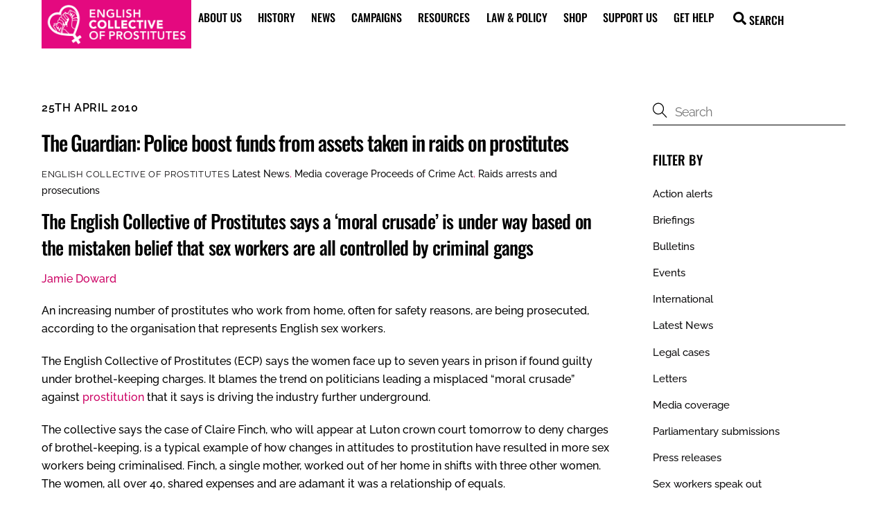

--- FILE ---
content_type: text/html; charset=UTF-8
request_url: https://prostitutescollective.net/police-boost-funds-from-assets-taken-in-raids-on-prostitutes-the-guardian/
body_size: 22753
content:
<!DOCTYPE html>
<html lang="en-GB">
<head>
        <meta charset="UTF-8">
        <meta name="viewport" content="width=device-width, initial-scale=1, minimum-scale=1">
        <style id="tb_inline_styles" data-no-optimize="1">.tb_animation_on{overflow-x:hidden}.themify_builder .wow{visibility:hidden;animation-fill-mode:both}[data-tf-animation]{will-change:transform,opacity,visibility}.themify_builder .tf_lax_done{transition-duration:.8s;transition-timing-function:cubic-bezier(.165,.84,.44,1)}[data-sticky-active].tb_sticky_scroll_active{z-index:1}[data-sticky-active].tb_sticky_scroll_active .hide-on-stick{display:none}@media(min-width:1281px){.hide-desktop{width:0!important;height:0!important;padding:0!important;visibility:hidden!important;margin:0!important;display:table-column!important;background:0!important;content-visibility:hidden;overflow:hidden!important}}@media(min-width:769px) and (max-width:1280px){.hide-tablet_landscape{width:0!important;height:0!important;padding:0!important;visibility:hidden!important;margin:0!important;display:table-column!important;background:0!important;content-visibility:hidden;overflow:hidden!important}}@media(min-width:681px) and (max-width:768px){.hide-tablet{width:0!important;height:0!important;padding:0!important;visibility:hidden!important;margin:0!important;display:table-column!important;background:0!important;content-visibility:hidden;overflow:hidden!important}}@media(max-width:680px){.hide-mobile{width:0!important;height:0!important;padding:0!important;visibility:hidden!important;margin:0!important;display:table-column!important;background:0!important;content-visibility:hidden;overflow:hidden!important}}div.row_inner,div.module_subrow{--gutter:3.2%;--narrow:1.6%;--none:0%;}@media(max-width:768px){div.module-gallery-grid{--galn:var(--galt)}}@media(max-width:680px){
                .themify_map.tf_map_loaded{width:100%!important}
                .ui.builder_button,.ui.nav li a{padding:.525em 1.15em}
                .fullheight>.row_inner:not(.tb_col_count_1){min-height:0}
                div.module-gallery-grid{--galn:var(--galm);gap:8px}
            }</style><noscript><style>.themify_builder .wow,.wow .tf_lazy{visibility:visible!important}</style></noscript>            <style id="tf_lazy_style" data-no-optimize="1">
                .tf_svg_lazy{
                    content-visibility:auto;
                    background-size:100% 25%!important;
                    background-repeat:no-repeat!important;
                    background-position:0 0, 0 33.4%,0 66.6%,0 100%!important;
                    transition:filter .3s linear!important;
                    filter:blur(25px)!important;                    transform:translateZ(0)
                }
                .tf_svg_lazy_loaded{
                    filter:blur(0)!important
                }
                [data-lazy]:is(.module,.module_row:not(.tb_first)),.module[data-lazy] .ui,.module_row[data-lazy]:not(.tb_first):is(>.row_inner,.module_column[data-lazy],.module_subrow[data-lazy]){
                    background-image:none!important
                }
            </style>
            <noscript>
                <style>
                    .tf_svg_lazy{
                        display:none!important
                    }
                </style>
            </noscript>
                    <style id="tf_lazy_common" data-no-optimize="1">
                        img{
                max-width:100%;
                height:auto
            }
                                    :where(.tf_in_flx,.tf_flx){display:inline-flex;flex-wrap:wrap;place-items:center}
            .tf_fa,:is(em,i) tf-lottie{display:inline-block;vertical-align:middle}:is(em,i) tf-lottie{width:1.5em;height:1.5em}.tf_fa{width:1em;height:1em;stroke-width:0;stroke:currentColor;overflow:visible;fill:currentColor;pointer-events:none;text-rendering:optimizeSpeed;buffered-rendering:static}#tf_svg symbol{overflow:visible}:where(.tf_lazy){position:relative;visibility:visible;display:block;opacity:.3}.wow .tf_lazy:not(.tf_swiper-slide){visibility:hidden;opacity:1}div.tf_audio_lazy audio{visibility:hidden;height:0;display:inline}.mejs-container{visibility:visible}.tf_iframe_lazy{transition:opacity .3s ease-in-out;min-height:10px}:where(.tf_flx),.tf_swiper-wrapper{display:flex}.tf_swiper-slide{flex-shrink:0;opacity:0;width:100%;height:100%}.tf_swiper-wrapper>br,.tf_lazy.tf_swiper-wrapper .tf_lazy:after,.tf_lazy.tf_swiper-wrapper .tf_lazy:before{display:none}.tf_lazy:after,.tf_lazy:before{content:'';display:inline-block;position:absolute;width:10px!important;height:10px!important;margin:0 3px;top:50%!important;inset-inline:auto 50%!important;border-radius:100%;background-color:currentColor;visibility:visible;animation:tf-hrz-loader infinite .75s cubic-bezier(.2,.68,.18,1.08)}.tf_lazy:after{width:6px!important;height:6px!important;inset-inline:50% auto!important;margin-top:3px;animation-delay:-.4s}@keyframes tf-hrz-loader{0%,100%{transform:scale(1);opacity:1}50%{transform:scale(.1);opacity:.6}}.tf_lazy_lightbox{position:fixed;background:rgba(11,11,11,.8);color:#ccc;top:0;left:0;display:flex;align-items:center;justify-content:center;z-index:999}.tf_lazy_lightbox .tf_lazy:after,.tf_lazy_lightbox .tf_lazy:before{background:#fff}.tf_vd_lazy,tf-lottie{display:flex;flex-wrap:wrap}tf-lottie{aspect-ratio:1.777}.tf_w.tf_vd_lazy video{width:100%;height:auto;position:static;object-fit:cover}
        </style>
        <link type="image/png" href="https://prostitutescollective.net/wp-content/uploads/2019/07/favicon-260-x-260-1.png" rel="apple-touch-icon" /><link type="image/png" href="https://prostitutescollective.net/wp-content/uploads/2019/07/favicon-260-x-260-1.png" rel="icon" /><meta name='robots' content='index, follow, max-image-preview:large, max-snippet:-1, max-video-preview:-1' />
	<style>img:is([sizes="auto" i], [sizes^="auto," i]) { contain-intrinsic-size: 3000px 1500px }</style>
	
	<!-- This site is optimized with the Yoast SEO plugin v25.3 - https://yoast.com/wordpress/plugins/seo/ -->
	<title>The Guardian: Police boost funds from assets taken in raids on prostitutes - English Collective of Prostitutes</title>
	<link rel="canonical" href="https://prostitutescollective.net/police-boost-funds-from-assets-taken-in-raids-on-prostitutes-the-guardian/" />
	<meta property="og:locale" content="en_GB" />
	<meta property="og:type" content="article" />
	<meta property="og:title" content="The Guardian: Police boost funds from assets taken in raids on prostitutes - English Collective of Prostitutes" />
	<meta property="og:description" content="The English Collective of Prostitutes says a &#039;moral crusade&#039; is under way based on the mistaken belief that sex workers are all controlled by criminal gangsJamie DowardAn increasing number of prostitutes who work from home, often for safety reasons, are being prosecuted, according to the organisation that represents English sex workers.The English Collective of Prostitutes [&hellip;]" />
	<meta property="og:url" content="https://prostitutescollective.net/police-boost-funds-from-assets-taken-in-raids-on-prostitutes-the-guardian/" />
	<meta property="og:site_name" content="English Collective of Prostitutes" />
	<meta property="article:publisher" content="https://www.facebook.com/ProsColl/" />
	<meta property="article:published_time" content="2010-04-25T10:57:23+00:00" />
	<meta property="article:modified_time" content="2020-10-29T11:00:14+00:00" />
	<meta name="author" content="English Collective of Prostitutes" />
	<meta name="twitter:card" content="summary_large_image" />
	<meta name="twitter:creator" content="@ProstitutesColl" />
	<meta name="twitter:site" content="@ProstitutesColl" />
	<meta name="twitter:label1" content="Written by" />
	<meta name="twitter:data1" content="English Collective of Prostitutes" />
	<script type="application/ld+json" class="yoast-schema-graph">{"@context":"https://schema.org","@graph":[{"@type":"WebPage","@id":"https://prostitutescollective.net/police-boost-funds-from-assets-taken-in-raids-on-prostitutes-the-guardian/","url":"https://prostitutescollective.net/police-boost-funds-from-assets-taken-in-raids-on-prostitutes-the-guardian/","name":"The Guardian: Police boost funds from assets taken in raids on prostitutes - English Collective of Prostitutes","isPartOf":{"@id":"https://prostitutescollective.net/#website"},"datePublished":"2010-04-25T10:57:23+00:00","dateModified":"2020-10-29T11:00:14+00:00","author":{"@id":"https://prostitutescollective.net/#/schema/person/6bf29a79205f3b699b1dc5ff38c4761a"},"breadcrumb":{"@id":"https://prostitutescollective.net/police-boost-funds-from-assets-taken-in-raids-on-prostitutes-the-guardian/#breadcrumb"},"inLanguage":"en-GB","potentialAction":[{"@type":"ReadAction","target":["https://prostitutescollective.net/police-boost-funds-from-assets-taken-in-raids-on-prostitutes-the-guardian/"]}]},{"@type":"BreadcrumbList","@id":"https://prostitutescollective.net/police-boost-funds-from-assets-taken-in-raids-on-prostitutes-the-guardian/#breadcrumb","itemListElement":[{"@type":"ListItem","position":1,"name":"Home","item":"https://prostitutescollective.net/"},{"@type":"ListItem","position":2,"name":"The Guardian: Police boost funds from assets taken in raids on prostitutes"}]},{"@type":"WebSite","@id":"https://prostitutescollective.net/#website","url":"https://prostitutescollective.net/","name":"English Collective of Prostitutes","description":"Since 1975, the English Collective of Prostitutes has been campaigning for the abolition of the prostitution laws which criminalize sex workers and our families, and for economic alternatives and higher benefits and wages.","potentialAction":[{"@type":"SearchAction","target":{"@type":"EntryPoint","urlTemplate":"https://prostitutescollective.net/?s={search_term_string}"},"query-input":{"@type":"PropertyValueSpecification","valueRequired":true,"valueName":"search_term_string"}}],"inLanguage":"en-GB"},{"@type":"Person","@id":"https://prostitutescollective.net/#/schema/person/6bf29a79205f3b699b1dc5ff38c4761a","name":"English Collective of Prostitutes","image":{"@type":"ImageObject","inLanguage":"en-GB","@id":"https://prostitutescollective.net/#/schema/person/image/","url":"https://secure.gravatar.com/avatar/b53b03d4854f92ae992121ef318df002dbb976a0494fcd2ecdc4457f5842dd6f?s=96&d=mm&r=g","contentUrl":"https://secure.gravatar.com/avatar/b53b03d4854f92ae992121ef318df002dbb976a0494fcd2ecdc4457f5842dd6f?s=96&d=mm&r=g","caption":"English Collective of Prostitutes"},"url":"https://prostitutescollective.net/author/prostitutescollective/"}]}</script>
	<!-- / Yoast SEO plugin. -->


<link rel="alternate" type="application/rss+xml" title="English Collective of Prostitutes &raquo; Feed" href="https://prostitutescollective.net/feed/" />
<link rel="alternate" type="application/rss+xml" title="English Collective of Prostitutes &raquo; Comments Feed" href="https://prostitutescollective.net/comments/feed/" />
<style id='global-styles-inline-css'>
:root{--wp--preset--aspect-ratio--square: 1;--wp--preset--aspect-ratio--4-3: 4/3;--wp--preset--aspect-ratio--3-4: 3/4;--wp--preset--aspect-ratio--3-2: 3/2;--wp--preset--aspect-ratio--2-3: 2/3;--wp--preset--aspect-ratio--16-9: 16/9;--wp--preset--aspect-ratio--9-16: 9/16;--wp--preset--color--black: #000000;--wp--preset--color--cyan-bluish-gray: #abb8c3;--wp--preset--color--white: #ffffff;--wp--preset--color--pale-pink: #f78da7;--wp--preset--color--vivid-red: #cf2e2e;--wp--preset--color--luminous-vivid-orange: #ff6900;--wp--preset--color--luminous-vivid-amber: #fcb900;--wp--preset--color--light-green-cyan: #7bdcb5;--wp--preset--color--vivid-green-cyan: #00d084;--wp--preset--color--pale-cyan-blue: #8ed1fc;--wp--preset--color--vivid-cyan-blue: #0693e3;--wp--preset--color--vivid-purple: #9b51e0;--wp--preset--gradient--vivid-cyan-blue-to-vivid-purple: linear-gradient(135deg,rgba(6,147,227,1) 0%,rgb(155,81,224) 100%);--wp--preset--gradient--light-green-cyan-to-vivid-green-cyan: linear-gradient(135deg,rgb(122,220,180) 0%,rgb(0,208,130) 100%);--wp--preset--gradient--luminous-vivid-amber-to-luminous-vivid-orange: linear-gradient(135deg,rgba(252,185,0,1) 0%,rgba(255,105,0,1) 100%);--wp--preset--gradient--luminous-vivid-orange-to-vivid-red: linear-gradient(135deg,rgba(255,105,0,1) 0%,rgb(207,46,46) 100%);--wp--preset--gradient--very-light-gray-to-cyan-bluish-gray: linear-gradient(135deg,rgb(238,238,238) 0%,rgb(169,184,195) 100%);--wp--preset--gradient--cool-to-warm-spectrum: linear-gradient(135deg,rgb(74,234,220) 0%,rgb(151,120,209) 20%,rgb(207,42,186) 40%,rgb(238,44,130) 60%,rgb(251,105,98) 80%,rgb(254,248,76) 100%);--wp--preset--gradient--blush-light-purple: linear-gradient(135deg,rgb(255,206,236) 0%,rgb(152,150,240) 100%);--wp--preset--gradient--blush-bordeaux: linear-gradient(135deg,rgb(254,205,165) 0%,rgb(254,45,45) 50%,rgb(107,0,62) 100%);--wp--preset--gradient--luminous-dusk: linear-gradient(135deg,rgb(255,203,112) 0%,rgb(199,81,192) 50%,rgb(65,88,208) 100%);--wp--preset--gradient--pale-ocean: linear-gradient(135deg,rgb(255,245,203) 0%,rgb(182,227,212) 50%,rgb(51,167,181) 100%);--wp--preset--gradient--electric-grass: linear-gradient(135deg,rgb(202,248,128) 0%,rgb(113,206,126) 100%);--wp--preset--gradient--midnight: linear-gradient(135deg,rgb(2,3,129) 0%,rgb(40,116,252) 100%);--wp--preset--font-size--small: 13px;--wp--preset--font-size--medium: clamp(14px, 0.875rem + ((1vw - 3.2px) * 0.469), 20px);--wp--preset--font-size--large: clamp(22.041px, 1.378rem + ((1vw - 3.2px) * 1.091), 36px);--wp--preset--font-size--x-large: clamp(25.014px, 1.563rem + ((1vw - 3.2px) * 1.327), 42px);--wp--preset--font-family--system-font: -apple-system,BlinkMacSystemFont,"Segoe UI",Roboto,Oxygen-Sans,Ubuntu,Cantarell,"Helvetica Neue",sans-serif;--wp--preset--spacing--20: 0.44rem;--wp--preset--spacing--30: 0.67rem;--wp--preset--spacing--40: 1rem;--wp--preset--spacing--50: 1.5rem;--wp--preset--spacing--60: 2.25rem;--wp--preset--spacing--70: 3.38rem;--wp--preset--spacing--80: 5.06rem;--wp--preset--shadow--natural: 6px 6px 9px rgba(0, 0, 0, 0.2);--wp--preset--shadow--deep: 12px 12px 50px rgba(0, 0, 0, 0.4);--wp--preset--shadow--sharp: 6px 6px 0px rgba(0, 0, 0, 0.2);--wp--preset--shadow--outlined: 6px 6px 0px -3px rgba(255, 255, 255, 1), 6px 6px rgba(0, 0, 0, 1);--wp--preset--shadow--crisp: 6px 6px 0px rgba(0, 0, 0, 1);}:where(body) { margin: 0; }.wp-site-blocks > .alignleft { float: left; margin-right: 2em; }.wp-site-blocks > .alignright { float: right; margin-left: 2em; }.wp-site-blocks > .aligncenter { justify-content: center; margin-left: auto; margin-right: auto; }:where(.wp-site-blocks) > * { margin-block-start: 24px; margin-block-end: 0; }:where(.wp-site-blocks) > :first-child { margin-block-start: 0; }:where(.wp-site-blocks) > :last-child { margin-block-end: 0; }:root { --wp--style--block-gap: 24px; }:root :where(.is-layout-flow) > :first-child{margin-block-start: 0;}:root :where(.is-layout-flow) > :last-child{margin-block-end: 0;}:root :where(.is-layout-flow) > *{margin-block-start: 24px;margin-block-end: 0;}:root :where(.is-layout-constrained) > :first-child{margin-block-start: 0;}:root :where(.is-layout-constrained) > :last-child{margin-block-end: 0;}:root :where(.is-layout-constrained) > *{margin-block-start: 24px;margin-block-end: 0;}:root :where(.is-layout-flex){gap: 24px;}:root :where(.is-layout-grid){gap: 24px;}.is-layout-flow > .alignleft{float: left;margin-inline-start: 0;margin-inline-end: 2em;}.is-layout-flow > .alignright{float: right;margin-inline-start: 2em;margin-inline-end: 0;}.is-layout-flow > .aligncenter{margin-left: auto !important;margin-right: auto !important;}.is-layout-constrained > .alignleft{float: left;margin-inline-start: 0;margin-inline-end: 2em;}.is-layout-constrained > .alignright{float: right;margin-inline-start: 2em;margin-inline-end: 0;}.is-layout-constrained > .aligncenter{margin-left: auto !important;margin-right: auto !important;}.is-layout-constrained > :where(:not(.alignleft):not(.alignright):not(.alignfull)){margin-left: auto !important;margin-right: auto !important;}body .is-layout-flex{display: flex;}.is-layout-flex{flex-wrap: wrap;align-items: center;}.is-layout-flex > :is(*, div){margin: 0;}body .is-layout-grid{display: grid;}.is-layout-grid > :is(*, div){margin: 0;}body{font-family: var(--wp--preset--font-family--system-font);font-size: var(--wp--preset--font-size--medium);line-height: 1.6;padding-top: 0px;padding-right: 0px;padding-bottom: 0px;padding-left: 0px;}a:where(:not(.wp-element-button)){text-decoration: underline;}:root :where(.wp-element-button, .wp-block-button__link){background-color: #32373c;border-width: 0;color: #fff;font-family: inherit;font-size: inherit;line-height: inherit;padding: calc(0.667em + 2px) calc(1.333em + 2px);text-decoration: none;}.has-black-color{color: var(--wp--preset--color--black) !important;}.has-cyan-bluish-gray-color{color: var(--wp--preset--color--cyan-bluish-gray) !important;}.has-white-color{color: var(--wp--preset--color--white) !important;}.has-pale-pink-color{color: var(--wp--preset--color--pale-pink) !important;}.has-vivid-red-color{color: var(--wp--preset--color--vivid-red) !important;}.has-luminous-vivid-orange-color{color: var(--wp--preset--color--luminous-vivid-orange) !important;}.has-luminous-vivid-amber-color{color: var(--wp--preset--color--luminous-vivid-amber) !important;}.has-light-green-cyan-color{color: var(--wp--preset--color--light-green-cyan) !important;}.has-vivid-green-cyan-color{color: var(--wp--preset--color--vivid-green-cyan) !important;}.has-pale-cyan-blue-color{color: var(--wp--preset--color--pale-cyan-blue) !important;}.has-vivid-cyan-blue-color{color: var(--wp--preset--color--vivid-cyan-blue) !important;}.has-vivid-purple-color{color: var(--wp--preset--color--vivid-purple) !important;}.has-black-background-color{background-color: var(--wp--preset--color--black) !important;}.has-cyan-bluish-gray-background-color{background-color: var(--wp--preset--color--cyan-bluish-gray) !important;}.has-white-background-color{background-color: var(--wp--preset--color--white) !important;}.has-pale-pink-background-color{background-color: var(--wp--preset--color--pale-pink) !important;}.has-vivid-red-background-color{background-color: var(--wp--preset--color--vivid-red) !important;}.has-luminous-vivid-orange-background-color{background-color: var(--wp--preset--color--luminous-vivid-orange) !important;}.has-luminous-vivid-amber-background-color{background-color: var(--wp--preset--color--luminous-vivid-amber) !important;}.has-light-green-cyan-background-color{background-color: var(--wp--preset--color--light-green-cyan) !important;}.has-vivid-green-cyan-background-color{background-color: var(--wp--preset--color--vivid-green-cyan) !important;}.has-pale-cyan-blue-background-color{background-color: var(--wp--preset--color--pale-cyan-blue) !important;}.has-vivid-cyan-blue-background-color{background-color: var(--wp--preset--color--vivid-cyan-blue) !important;}.has-vivid-purple-background-color{background-color: var(--wp--preset--color--vivid-purple) !important;}.has-black-border-color{border-color: var(--wp--preset--color--black) !important;}.has-cyan-bluish-gray-border-color{border-color: var(--wp--preset--color--cyan-bluish-gray) !important;}.has-white-border-color{border-color: var(--wp--preset--color--white) !important;}.has-pale-pink-border-color{border-color: var(--wp--preset--color--pale-pink) !important;}.has-vivid-red-border-color{border-color: var(--wp--preset--color--vivid-red) !important;}.has-luminous-vivid-orange-border-color{border-color: var(--wp--preset--color--luminous-vivid-orange) !important;}.has-luminous-vivid-amber-border-color{border-color: var(--wp--preset--color--luminous-vivid-amber) !important;}.has-light-green-cyan-border-color{border-color: var(--wp--preset--color--light-green-cyan) !important;}.has-vivid-green-cyan-border-color{border-color: var(--wp--preset--color--vivid-green-cyan) !important;}.has-pale-cyan-blue-border-color{border-color: var(--wp--preset--color--pale-cyan-blue) !important;}.has-vivid-cyan-blue-border-color{border-color: var(--wp--preset--color--vivid-cyan-blue) !important;}.has-vivid-purple-border-color{border-color: var(--wp--preset--color--vivid-purple) !important;}.has-vivid-cyan-blue-to-vivid-purple-gradient-background{background: var(--wp--preset--gradient--vivid-cyan-blue-to-vivid-purple) !important;}.has-light-green-cyan-to-vivid-green-cyan-gradient-background{background: var(--wp--preset--gradient--light-green-cyan-to-vivid-green-cyan) !important;}.has-luminous-vivid-amber-to-luminous-vivid-orange-gradient-background{background: var(--wp--preset--gradient--luminous-vivid-amber-to-luminous-vivid-orange) !important;}.has-luminous-vivid-orange-to-vivid-red-gradient-background{background: var(--wp--preset--gradient--luminous-vivid-orange-to-vivid-red) !important;}.has-very-light-gray-to-cyan-bluish-gray-gradient-background{background: var(--wp--preset--gradient--very-light-gray-to-cyan-bluish-gray) !important;}.has-cool-to-warm-spectrum-gradient-background{background: var(--wp--preset--gradient--cool-to-warm-spectrum) !important;}.has-blush-light-purple-gradient-background{background: var(--wp--preset--gradient--blush-light-purple) !important;}.has-blush-bordeaux-gradient-background{background: var(--wp--preset--gradient--blush-bordeaux) !important;}.has-luminous-dusk-gradient-background{background: var(--wp--preset--gradient--luminous-dusk) !important;}.has-pale-ocean-gradient-background{background: var(--wp--preset--gradient--pale-ocean) !important;}.has-electric-grass-gradient-background{background: var(--wp--preset--gradient--electric-grass) !important;}.has-midnight-gradient-background{background: var(--wp--preset--gradient--midnight) !important;}.has-small-font-size{font-size: var(--wp--preset--font-size--small) !important;}.has-medium-font-size{font-size: var(--wp--preset--font-size--medium) !important;}.has-large-font-size{font-size: var(--wp--preset--font-size--large) !important;}.has-x-large-font-size{font-size: var(--wp--preset--font-size--x-large) !important;}.has-system-font-font-family{font-family: var(--wp--preset--font-family--system-font) !important;}
:root :where(.wp-block-pullquote){font-size: clamp(0.984em, 0.984rem + ((1vw - 0.2em) * 0.645), 1.5em);line-height: 1.6;}
</style>
<link rel="preload" href="https://prostitutescollective.net/wp-content/plugins/contact-form-7/includes/css/styles.css?ver=6.0.6" as="style"><link rel='stylesheet' id='contact-form-7-css' href='https://prostitutescollective.net/wp-content/plugins/contact-form-7/includes/css/styles.css?ver=6.0.6' media='all' />
<style id='akismet-widget-style-inline-css'>

			.a-stats {
				--akismet-color-mid-green: #357b49;
				--akismet-color-white: #fff;
				--akismet-color-light-grey: #f6f7f7;

				max-width: 350px;
				width: auto;
			}

			.a-stats * {
				all: unset;
				box-sizing: border-box;
			}

			.a-stats strong {
				font-weight: 600;
			}

			.a-stats a.a-stats__link,
			.a-stats a.a-stats__link:visited,
			.a-stats a.a-stats__link:active {
				background: var(--akismet-color-mid-green);
				border: none;
				box-shadow: none;
				border-radius: 8px;
				color: var(--akismet-color-white);
				cursor: pointer;
				display: block;
				font-family: -apple-system, BlinkMacSystemFont, 'Segoe UI', 'Roboto', 'Oxygen-Sans', 'Ubuntu', 'Cantarell', 'Helvetica Neue', sans-serif;
				font-weight: 500;
				padding: 12px;
				text-align: center;
				text-decoration: none;
				transition: all 0.2s ease;
			}

			/* Extra specificity to deal with TwentyTwentyOne focus style */
			.widget .a-stats a.a-stats__link:focus {
				background: var(--akismet-color-mid-green);
				color: var(--akismet-color-white);
				text-decoration: none;
			}

			.a-stats a.a-stats__link:hover {
				filter: brightness(110%);
				box-shadow: 0 4px 12px rgba(0, 0, 0, 0.06), 0 0 2px rgba(0, 0, 0, 0.16);
			}

			.a-stats .count {
				color: var(--akismet-color-white);
				display: block;
				font-size: 1.5em;
				line-height: 1.4;
				padding: 0 13px;
				white-space: nowrap;
			}
		
</style>
<script src="https://prostitutescollective.net/wp-includes/js/jquery/jquery.min.js?ver=3.7.1" id="jquery-core-js"></script>
<script src="https://prostitutescollective.net/wp-includes/js/jquery/jquery-migrate.min.js?ver=3.4.1" id="jquery-migrate-js"></script>
<link rel="https://api.w.org/" href="https://prostitutescollective.net/wp-json/" /><link rel="alternate" title="JSON" type="application/json" href="https://prostitutescollective.net/wp-json/wp/v2/posts/2256" /><link rel="EditURI" type="application/rsd+xml" title="RSD" href="https://prostitutescollective.net/xmlrpc.php?rsd" />
<meta name="generator" content="WordPress 6.8.3" />
<link rel='shortlink' href='https://prostitutescollective.net/?p=2256' />
<link rel="alternate" title="oEmbed (JSON)" type="application/json+oembed" href="https://prostitutescollective.net/wp-json/oembed/1.0/embed?url=https%3A%2F%2Fprostitutescollective.net%2Fpolice-boost-funds-from-assets-taken-in-raids-on-prostitutes-the-guardian%2F" />
<link rel="alternate" title="oEmbed (XML)" type="text/xml+oembed" href="https://prostitutescollective.net/wp-json/oembed/1.0/embed?url=https%3A%2F%2Fprostitutescollective.net%2Fpolice-boost-funds-from-assets-taken-in-raids-on-prostitutes-the-guardian%2F&#038;format=xml" />

	<style>
	@keyframes themifyAnimatedBG{
		0%{background-color:#33baab}100%{background-color:#e33b9e}50%{background-color:#4961d7}33.3%{background-color:#2ea85c}25%{background-color:#2bb8ed}20%{background-color:#dd5135}
	}
	.module_row.animated-bg{
		animation:themifyAnimatedBG 30000ms infinite alternate
	}
	</style>
	<link rel="icon" href="https://prostitutescollective.net/wp-content/uploads/2019/07/favicon-260-x-260-150x150.png" sizes="32x32" />
<link rel="icon" href="https://prostitutescollective.net/wp-content/uploads/2019/07/favicon-260-x-260.png" sizes="192x192" />
<link rel="apple-touch-icon" href="https://prostitutescollective.net/wp-content/uploads/2019/07/favicon-260-x-260.png" />
<meta name="msapplication-TileImage" content="https://prostitutescollective.net/wp-content/uploads/2019/07/favicon-260-x-260.png" />
<link rel="prefetch" href="https://prostitutescollective.net/wp-content/themes/themify-ultra/js/themify-script.js?ver=7.9.9" as="script" fetchpriority="low"><link rel="prefetch" href="https://prostitutescollective.net/wp-content/themes/themify-ultra/themify/js/modules/themify-sidemenu.js?ver=8.1.1" as="script" fetchpriority="low"><link rel="preload" href="https://prostitutescollective.net/wp-content/uploads/2023/05/ECP-logo-pink.png" as="image"><link rel="preload" href="https://prostitutescollective.net/wp-content/themes/themify-ultra/themify/themify-builder/js/themify-builder-script.js?ver=8.1.1" as="script" fetchpriority="low"><style id="tf_gf_fonts_style">@font-face{font-family:'Oswald';font-display:swap;src:url(https://fonts.gstatic.com/s/oswald/v57/TK3IWkUHHAIjg75cFRf3bXL8LICs1_Fv40pKlN4NNSeSASz7FmlbHYjedg.woff2) format('woff2');unicode-range:U+0460-052F,U+1C80-1C8A,U+20B4,U+2DE0-2DFF,U+A640-A69F,U+FE2E-FE2F;}@font-face{font-family:'Oswald';font-display:swap;src:url(https://fonts.gstatic.com/s/oswald/v57/TK3IWkUHHAIjg75cFRf3bXL8LICs1_Fv40pKlN4NNSeSASz7FmlSHYjedg.woff2) format('woff2');unicode-range:U+0301,U+0400-045F,U+0490-0491,U+04B0-04B1,U+2116;}@font-face{font-family:'Oswald';font-display:swap;src:url(https://fonts.gstatic.com/s/oswald/v57/TK3IWkUHHAIjg75cFRf3bXL8LICs1_Fv40pKlN4NNSeSASz7FmlZHYjedg.woff2) format('woff2');unicode-range:U+0102-0103,U+0110-0111,U+0128-0129,U+0168-0169,U+01A0-01A1,U+01AF-01B0,U+0300-0301,U+0303-0304,U+0308-0309,U+0323,U+0329,U+1EA0-1EF9,U+20AB;}@font-face{font-family:'Oswald';font-display:swap;src:url(https://fonts.gstatic.com/s/oswald/v57/TK3IWkUHHAIjg75cFRf3bXL8LICs1_Fv40pKlN4NNSeSASz7FmlYHYjedg.woff2) format('woff2');unicode-range:U+0100-02BA,U+02BD-02C5,U+02C7-02CC,U+02CE-02D7,U+02DD-02FF,U+0304,U+0308,U+0329,U+1D00-1DBF,U+1E00-1E9F,U+1EF2-1EFF,U+2020,U+20A0-20AB,U+20AD-20C0,U+2113,U+2C60-2C7F,U+A720-A7FF;}@font-face{font-family:'Oswald';font-display:swap;src:url(https://fonts.gstatic.com/s/oswald/v57/TK3IWkUHHAIjg75cFRf3bXL8LICs1_Fv40pKlN4NNSeSASz7FmlWHYg.woff2) format('woff2');unicode-range:U+0000-00FF,U+0131,U+0152-0153,U+02BB-02BC,U+02C6,U+02DA,U+02DC,U+0304,U+0308,U+0329,U+2000-206F,U+20AC,U+2122,U+2191,U+2193,U+2212,U+2215,U+FEFF,U+FFFD;}@font-face{font-family:'Oswald';font-weight:500;font-display:swap;src:url(https://fonts.gstatic.com/s/oswald/v57/TK3IWkUHHAIjg75cFRf3bXL8LICs1_Fv40pKlN4NNSeSASz7FmlbHYjedg.woff2) format('woff2');unicode-range:U+0460-052F,U+1C80-1C8A,U+20B4,U+2DE0-2DFF,U+A640-A69F,U+FE2E-FE2F;}@font-face{font-family:'Oswald';font-weight:500;font-display:swap;src:url(https://fonts.gstatic.com/s/oswald/v57/TK3IWkUHHAIjg75cFRf3bXL8LICs1_Fv40pKlN4NNSeSASz7FmlSHYjedg.woff2) format('woff2');unicode-range:U+0301,U+0400-045F,U+0490-0491,U+04B0-04B1,U+2116;}@font-face{font-family:'Oswald';font-weight:500;font-display:swap;src:url(https://fonts.gstatic.com/s/oswald/v57/TK3IWkUHHAIjg75cFRf3bXL8LICs1_Fv40pKlN4NNSeSASz7FmlZHYjedg.woff2) format('woff2');unicode-range:U+0102-0103,U+0110-0111,U+0128-0129,U+0168-0169,U+01A0-01A1,U+01AF-01B0,U+0300-0301,U+0303-0304,U+0308-0309,U+0323,U+0329,U+1EA0-1EF9,U+20AB;}@font-face{font-family:'Oswald';font-weight:500;font-display:swap;src:url(https://fonts.gstatic.com/s/oswald/v57/TK3IWkUHHAIjg75cFRf3bXL8LICs1_Fv40pKlN4NNSeSASz7FmlYHYjedg.woff2) format('woff2');unicode-range:U+0100-02BA,U+02BD-02C5,U+02C7-02CC,U+02CE-02D7,U+02DD-02FF,U+0304,U+0308,U+0329,U+1D00-1DBF,U+1E00-1E9F,U+1EF2-1EFF,U+2020,U+20A0-20AB,U+20AD-20C0,U+2113,U+2C60-2C7F,U+A720-A7FF;}@font-face{font-family:'Oswald';font-weight:500;font-display:swap;src:url(https://fonts.gstatic.com/s/oswald/v57/TK3IWkUHHAIjg75cFRf3bXL8LICs1_Fv40pKlN4NNSeSASz7FmlWHYg.woff2) format('woff2');unicode-range:U+0000-00FF,U+0131,U+0152-0153,U+02BB-02BC,U+02C6,U+02DA,U+02DC,U+0304,U+0308,U+0329,U+2000-206F,U+20AC,U+2122,U+2191,U+2193,U+2212,U+2215,U+FEFF,U+FFFD;}@font-face{font-family:'Public Sans';font-style:italic;font-display:swap;src:url(https://fonts.gstatic.com/s/publicsans/v21/ijwTs572Xtc6ZYQws9YVwnNDTJPax9k0.woff2) format('woff2');unicode-range:U+0102-0103,U+0110-0111,U+0128-0129,U+0168-0169,U+01A0-01A1,U+01AF-01B0,U+0300-0301,U+0303-0304,U+0308-0309,U+0323,U+0329,U+1EA0-1EF9,U+20AB;}@font-face{font-family:'Public Sans';font-style:italic;font-display:swap;src:url(https://fonts.gstatic.com/s/publicsans/v21/ijwTs572Xtc6ZYQws9YVwnNDTJLax9k0.woff2) format('woff2');unicode-range:U+0100-02BA,U+02BD-02C5,U+02C7-02CC,U+02CE-02D7,U+02DD-02FF,U+0304,U+0308,U+0329,U+1D00-1DBF,U+1E00-1E9F,U+1EF2-1EFF,U+2020,U+20A0-20AB,U+20AD-20C0,U+2113,U+2C60-2C7F,U+A720-A7FF;}@font-face{font-family:'Public Sans';font-style:italic;font-display:swap;src:url(https://fonts.gstatic.com/s/publicsans/v21/ijwTs572Xtc6ZYQws9YVwnNDTJzaxw.woff2) format('woff2');unicode-range:U+0000-00FF,U+0131,U+0152-0153,U+02BB-02BC,U+02C6,U+02DA,U+02DC,U+0304,U+0308,U+0329,U+2000-206F,U+20AC,U+2122,U+2191,U+2193,U+2212,U+2215,U+FEFF,U+FFFD;}@font-face{font-family:'Public Sans';font-style:italic;font-weight:600;font-display:swap;src:url(https://fonts.gstatic.com/s/publicsans/v21/ijwTs572Xtc6ZYQws9YVwnNDTJPax9k0.woff2) format('woff2');unicode-range:U+0102-0103,U+0110-0111,U+0128-0129,U+0168-0169,U+01A0-01A1,U+01AF-01B0,U+0300-0301,U+0303-0304,U+0308-0309,U+0323,U+0329,U+1EA0-1EF9,U+20AB;}@font-face{font-family:'Public Sans';font-style:italic;font-weight:600;font-display:swap;src:url(https://fonts.gstatic.com/s/publicsans/v21/ijwTs572Xtc6ZYQws9YVwnNDTJLax9k0.woff2) format('woff2');unicode-range:U+0100-02BA,U+02BD-02C5,U+02C7-02CC,U+02CE-02D7,U+02DD-02FF,U+0304,U+0308,U+0329,U+1D00-1DBF,U+1E00-1E9F,U+1EF2-1EFF,U+2020,U+20A0-20AB,U+20AD-20C0,U+2113,U+2C60-2C7F,U+A720-A7FF;}@font-face{font-family:'Public Sans';font-style:italic;font-weight:600;font-display:swap;src:url(https://fonts.gstatic.com/s/publicsans/v21/ijwTs572Xtc6ZYQws9YVwnNDTJzaxw.woff2) format('woff2');unicode-range:U+0000-00FF,U+0131,U+0152-0153,U+02BB-02BC,U+02C6,U+02DA,U+02DC,U+0304,U+0308,U+0329,U+2000-206F,U+20AC,U+2122,U+2191,U+2193,U+2212,U+2215,U+FEFF,U+FFFD;}@font-face{font-family:'Public Sans';font-style:italic;font-weight:700;font-display:swap;src:url(https://fonts.gstatic.com/s/publicsans/v21/ijwTs572Xtc6ZYQws9YVwnNDTJPax9k0.woff2) format('woff2');unicode-range:U+0102-0103,U+0110-0111,U+0128-0129,U+0168-0169,U+01A0-01A1,U+01AF-01B0,U+0300-0301,U+0303-0304,U+0308-0309,U+0323,U+0329,U+1EA0-1EF9,U+20AB;}@font-face{font-family:'Public Sans';font-style:italic;font-weight:700;font-display:swap;src:url(https://fonts.gstatic.com/s/publicsans/v21/ijwTs572Xtc6ZYQws9YVwnNDTJLax9k0.woff2) format('woff2');unicode-range:U+0100-02BA,U+02BD-02C5,U+02C7-02CC,U+02CE-02D7,U+02DD-02FF,U+0304,U+0308,U+0329,U+1D00-1DBF,U+1E00-1E9F,U+1EF2-1EFF,U+2020,U+20A0-20AB,U+20AD-20C0,U+2113,U+2C60-2C7F,U+A720-A7FF;}@font-face{font-family:'Public Sans';font-style:italic;font-weight:700;font-display:swap;src:url(https://fonts.gstatic.com/s/publicsans/v21/ijwTs572Xtc6ZYQws9YVwnNDTJzaxw.woff2) format('woff2');unicode-range:U+0000-00FF,U+0131,U+0152-0153,U+02BB-02BC,U+02C6,U+02DA,U+02DC,U+0304,U+0308,U+0329,U+2000-206F,U+20AC,U+2122,U+2191,U+2193,U+2212,U+2215,U+FEFF,U+FFFD;}@font-face{font-family:'Public Sans';font-display:swap;src:url(https://fonts.gstatic.com/s/publicsans/v21/ijwRs572Xtc6ZYQws9YVwnNJfJ7Cww.woff2) format('woff2');unicode-range:U+0102-0103,U+0110-0111,U+0128-0129,U+0168-0169,U+01A0-01A1,U+01AF-01B0,U+0300-0301,U+0303-0304,U+0308-0309,U+0323,U+0329,U+1EA0-1EF9,U+20AB;}@font-face{font-family:'Public Sans';font-display:swap;src:url(https://fonts.gstatic.com/s/publicsans/v21/ijwRs572Xtc6ZYQws9YVwnNIfJ7Cww.woff2) format('woff2');unicode-range:U+0100-02BA,U+02BD-02C5,U+02C7-02CC,U+02CE-02D7,U+02DD-02FF,U+0304,U+0308,U+0329,U+1D00-1DBF,U+1E00-1E9F,U+1EF2-1EFF,U+2020,U+20A0-20AB,U+20AD-20C0,U+2113,U+2C60-2C7F,U+A720-A7FF;}@font-face{font-family:'Public Sans';font-display:swap;src:url(https://fonts.gstatic.com/s/publicsans/v21/ijwRs572Xtc6ZYQws9YVwnNGfJ4.woff2) format('woff2');unicode-range:U+0000-00FF,U+0131,U+0152-0153,U+02BB-02BC,U+02C6,U+02DA,U+02DC,U+0304,U+0308,U+0329,U+2000-206F,U+20AC,U+2122,U+2191,U+2193,U+2212,U+2215,U+FEFF,U+FFFD;}@font-face{font-family:'Public Sans';font-weight:600;font-display:swap;src:url(https://fonts.gstatic.com/s/publicsans/v21/ijwRs572Xtc6ZYQws9YVwnNJfJ7Cww.woff2) format('woff2');unicode-range:U+0102-0103,U+0110-0111,U+0128-0129,U+0168-0169,U+01A0-01A1,U+01AF-01B0,U+0300-0301,U+0303-0304,U+0308-0309,U+0323,U+0329,U+1EA0-1EF9,U+20AB;}@font-face{font-family:'Public Sans';font-weight:600;font-display:swap;src:url(https://fonts.gstatic.com/s/publicsans/v21/ijwRs572Xtc6ZYQws9YVwnNIfJ7Cww.woff2) format('woff2');unicode-range:U+0100-02BA,U+02BD-02C5,U+02C7-02CC,U+02CE-02D7,U+02DD-02FF,U+0304,U+0308,U+0329,U+1D00-1DBF,U+1E00-1E9F,U+1EF2-1EFF,U+2020,U+20A0-20AB,U+20AD-20C0,U+2113,U+2C60-2C7F,U+A720-A7FF;}@font-face{font-family:'Public Sans';font-weight:600;font-display:swap;src:url(https://fonts.gstatic.com/s/publicsans/v21/ijwRs572Xtc6ZYQws9YVwnNGfJ4.woff2) format('woff2');unicode-range:U+0000-00FF,U+0131,U+0152-0153,U+02BB-02BC,U+02C6,U+02DA,U+02DC,U+0304,U+0308,U+0329,U+2000-206F,U+20AC,U+2122,U+2191,U+2193,U+2212,U+2215,U+FEFF,U+FFFD;}@font-face{font-family:'Public Sans';font-weight:700;font-display:swap;src:url(https://fonts.gstatic.com/s/publicsans/v21/ijwRs572Xtc6ZYQws9YVwnNJfJ7Cww.woff2) format('woff2');unicode-range:U+0102-0103,U+0110-0111,U+0128-0129,U+0168-0169,U+01A0-01A1,U+01AF-01B0,U+0300-0301,U+0303-0304,U+0308-0309,U+0323,U+0329,U+1EA0-1EF9,U+20AB;}@font-face{font-family:'Public Sans';font-weight:700;font-display:swap;src:url(https://fonts.gstatic.com/s/publicsans/v21/ijwRs572Xtc6ZYQws9YVwnNIfJ7Cww.woff2) format('woff2');unicode-range:U+0100-02BA,U+02BD-02C5,U+02C7-02CC,U+02CE-02D7,U+02DD-02FF,U+0304,U+0308,U+0329,U+1D00-1DBF,U+1E00-1E9F,U+1EF2-1EFF,U+2020,U+20A0-20AB,U+20AD-20C0,U+2113,U+2C60-2C7F,U+A720-A7FF;}@font-face{font-family:'Public Sans';font-weight:700;font-display:swap;src:url(https://fonts.gstatic.com/s/publicsans/v21/ijwRs572Xtc6ZYQws9YVwnNGfJ4.woff2) format('woff2');unicode-range:U+0000-00FF,U+0131,U+0152-0153,U+02BB-02BC,U+02C6,U+02DA,U+02DC,U+0304,U+0308,U+0329,U+2000-206F,U+20AC,U+2122,U+2191,U+2193,U+2212,U+2215,U+FEFF,U+FFFD;}@font-face{font-family:'Raleway';font-style:italic;font-display:swap;src:url(https://fonts.gstatic.com/s/raleway/v37/1Ptsg8zYS_SKggPNyCg4QIFqPfE.woff2) format('woff2');unicode-range:U+0460-052F,U+1C80-1C8A,U+20B4,U+2DE0-2DFF,U+A640-A69F,U+FE2E-FE2F;}@font-face{font-family:'Raleway';font-style:italic;font-display:swap;src:url(https://fonts.gstatic.com/s/raleway/v37/1Ptsg8zYS_SKggPNyCg4SYFqPfE.woff2) format('woff2');unicode-range:U+0301,U+0400-045F,U+0490-0491,U+04B0-04B1,U+2116;}@font-face{font-family:'Raleway';font-style:italic;font-display:swap;src:url(https://fonts.gstatic.com/s/raleway/v37/1Ptsg8zYS_SKggPNyCg4QoFqPfE.woff2) format('woff2');unicode-range:U+0102-0103,U+0110-0111,U+0128-0129,U+0168-0169,U+01A0-01A1,U+01AF-01B0,U+0300-0301,U+0303-0304,U+0308-0309,U+0323,U+0329,U+1EA0-1EF9,U+20AB;}@font-face{font-family:'Raleway';font-style:italic;font-display:swap;src:url(https://fonts.gstatic.com/s/raleway/v37/1Ptsg8zYS_SKggPNyCg4Q4FqPfE.woff2) format('woff2');unicode-range:U+0100-02BA,U+02BD-02C5,U+02C7-02CC,U+02CE-02D7,U+02DD-02FF,U+0304,U+0308,U+0329,U+1D00-1DBF,U+1E00-1E9F,U+1EF2-1EFF,U+2020,U+20A0-20AB,U+20AD-20C0,U+2113,U+2C60-2C7F,U+A720-A7FF;}@font-face{font-family:'Raleway';font-style:italic;font-display:swap;src:url(https://fonts.gstatic.com/s/raleway/v37/1Ptsg8zYS_SKggPNyCg4TYFq.woff2) format('woff2');unicode-range:U+0000-00FF,U+0131,U+0152-0153,U+02BB-02BC,U+02C6,U+02DA,U+02DC,U+0304,U+0308,U+0329,U+2000-206F,U+20AC,U+2122,U+2191,U+2193,U+2212,U+2215,U+FEFF,U+FFFD;}@font-face{font-family:'Raleway';font-style:italic;font-weight:500;font-display:swap;src:url(https://fonts.gstatic.com/s/raleway/v37/1Ptsg8zYS_SKggPNyCg4QIFqPfE.woff2) format('woff2');unicode-range:U+0460-052F,U+1C80-1C8A,U+20B4,U+2DE0-2DFF,U+A640-A69F,U+FE2E-FE2F;}@font-face{font-family:'Raleway';font-style:italic;font-weight:500;font-display:swap;src:url(https://fonts.gstatic.com/s/raleway/v37/1Ptsg8zYS_SKggPNyCg4SYFqPfE.woff2) format('woff2');unicode-range:U+0301,U+0400-045F,U+0490-0491,U+04B0-04B1,U+2116;}@font-face{font-family:'Raleway';font-style:italic;font-weight:500;font-display:swap;src:url(https://fonts.gstatic.com/s/raleway/v37/1Ptsg8zYS_SKggPNyCg4QoFqPfE.woff2) format('woff2');unicode-range:U+0102-0103,U+0110-0111,U+0128-0129,U+0168-0169,U+01A0-01A1,U+01AF-01B0,U+0300-0301,U+0303-0304,U+0308-0309,U+0323,U+0329,U+1EA0-1EF9,U+20AB;}@font-face{font-family:'Raleway';font-style:italic;font-weight:500;font-display:swap;src:url(https://fonts.gstatic.com/s/raleway/v37/1Ptsg8zYS_SKggPNyCg4Q4FqPfE.woff2) format('woff2');unicode-range:U+0100-02BA,U+02BD-02C5,U+02C7-02CC,U+02CE-02D7,U+02DD-02FF,U+0304,U+0308,U+0329,U+1D00-1DBF,U+1E00-1E9F,U+1EF2-1EFF,U+2020,U+20A0-20AB,U+20AD-20C0,U+2113,U+2C60-2C7F,U+A720-A7FF;}@font-face{font-family:'Raleway';font-style:italic;font-weight:500;font-display:swap;src:url(https://fonts.gstatic.com/s/raleway/v37/1Ptsg8zYS_SKggPNyCg4TYFq.woff2) format('woff2');unicode-range:U+0000-00FF,U+0131,U+0152-0153,U+02BB-02BC,U+02C6,U+02DA,U+02DC,U+0304,U+0308,U+0329,U+2000-206F,U+20AC,U+2122,U+2191,U+2193,U+2212,U+2215,U+FEFF,U+FFFD;}@font-face{font-family:'Raleway';font-style:italic;font-weight:600;font-display:swap;src:url(https://fonts.gstatic.com/s/raleway/v37/1Ptsg8zYS_SKggPNyCg4QIFqPfE.woff2) format('woff2');unicode-range:U+0460-052F,U+1C80-1C8A,U+20B4,U+2DE0-2DFF,U+A640-A69F,U+FE2E-FE2F;}@font-face{font-family:'Raleway';font-style:italic;font-weight:600;font-display:swap;src:url(https://fonts.gstatic.com/s/raleway/v37/1Ptsg8zYS_SKggPNyCg4SYFqPfE.woff2) format('woff2');unicode-range:U+0301,U+0400-045F,U+0490-0491,U+04B0-04B1,U+2116;}@font-face{font-family:'Raleway';font-style:italic;font-weight:600;font-display:swap;src:url(https://fonts.gstatic.com/s/raleway/v37/1Ptsg8zYS_SKggPNyCg4QoFqPfE.woff2) format('woff2');unicode-range:U+0102-0103,U+0110-0111,U+0128-0129,U+0168-0169,U+01A0-01A1,U+01AF-01B0,U+0300-0301,U+0303-0304,U+0308-0309,U+0323,U+0329,U+1EA0-1EF9,U+20AB;}@font-face{font-family:'Raleway';font-style:italic;font-weight:600;font-display:swap;src:url(https://fonts.gstatic.com/s/raleway/v37/1Ptsg8zYS_SKggPNyCg4Q4FqPfE.woff2) format('woff2');unicode-range:U+0100-02BA,U+02BD-02C5,U+02C7-02CC,U+02CE-02D7,U+02DD-02FF,U+0304,U+0308,U+0329,U+1D00-1DBF,U+1E00-1E9F,U+1EF2-1EFF,U+2020,U+20A0-20AB,U+20AD-20C0,U+2113,U+2C60-2C7F,U+A720-A7FF;}@font-face{font-family:'Raleway';font-style:italic;font-weight:600;font-display:swap;src:url(https://fonts.gstatic.com/s/raleway/v37/1Ptsg8zYS_SKggPNyCg4TYFq.woff2) format('woff2');unicode-range:U+0000-00FF,U+0131,U+0152-0153,U+02BB-02BC,U+02C6,U+02DA,U+02DC,U+0304,U+0308,U+0329,U+2000-206F,U+20AC,U+2122,U+2191,U+2193,U+2212,U+2215,U+FEFF,U+FFFD;}@font-face{font-family:'Raleway';font-display:swap;src:url(https://fonts.gstatic.com/s/raleway/v37/1Ptug8zYS_SKggPNyCAIT5lu.woff2) format('woff2');unicode-range:U+0460-052F,U+1C80-1C8A,U+20B4,U+2DE0-2DFF,U+A640-A69F,U+FE2E-FE2F;}@font-face{font-family:'Raleway';font-display:swap;src:url(https://fonts.gstatic.com/s/raleway/v37/1Ptug8zYS_SKggPNyCkIT5lu.woff2) format('woff2');unicode-range:U+0301,U+0400-045F,U+0490-0491,U+04B0-04B1,U+2116;}@font-face{font-family:'Raleway';font-display:swap;src:url(https://fonts.gstatic.com/s/raleway/v37/1Ptug8zYS_SKggPNyCIIT5lu.woff2) format('woff2');unicode-range:U+0102-0103,U+0110-0111,U+0128-0129,U+0168-0169,U+01A0-01A1,U+01AF-01B0,U+0300-0301,U+0303-0304,U+0308-0309,U+0323,U+0329,U+1EA0-1EF9,U+20AB;}@font-face{font-family:'Raleway';font-display:swap;src:url(https://fonts.gstatic.com/s/raleway/v37/1Ptug8zYS_SKggPNyCMIT5lu.woff2) format('woff2');unicode-range:U+0100-02BA,U+02BD-02C5,U+02C7-02CC,U+02CE-02D7,U+02DD-02FF,U+0304,U+0308,U+0329,U+1D00-1DBF,U+1E00-1E9F,U+1EF2-1EFF,U+2020,U+20A0-20AB,U+20AD-20C0,U+2113,U+2C60-2C7F,U+A720-A7FF;}@font-face{font-family:'Raleway';font-display:swap;src:url(https://fonts.gstatic.com/s/raleway/v37/1Ptug8zYS_SKggPNyC0ITw.woff2) format('woff2');unicode-range:U+0000-00FF,U+0131,U+0152-0153,U+02BB-02BC,U+02C6,U+02DA,U+02DC,U+0304,U+0308,U+0329,U+2000-206F,U+20AC,U+2122,U+2191,U+2193,U+2212,U+2215,U+FEFF,U+FFFD;}@font-face{font-family:'Raleway';font-weight:500;font-display:swap;src:url(https://fonts.gstatic.com/s/raleway/v37/1Ptug8zYS_SKggPNyCAIT5lu.woff2) format('woff2');unicode-range:U+0460-052F,U+1C80-1C8A,U+20B4,U+2DE0-2DFF,U+A640-A69F,U+FE2E-FE2F;}@font-face{font-family:'Raleway';font-weight:500;font-display:swap;src:url(https://fonts.gstatic.com/s/raleway/v37/1Ptug8zYS_SKggPNyCkIT5lu.woff2) format('woff2');unicode-range:U+0301,U+0400-045F,U+0490-0491,U+04B0-04B1,U+2116;}@font-face{font-family:'Raleway';font-weight:500;font-display:swap;src:url(https://fonts.gstatic.com/s/raleway/v37/1Ptug8zYS_SKggPNyCIIT5lu.woff2) format('woff2');unicode-range:U+0102-0103,U+0110-0111,U+0128-0129,U+0168-0169,U+01A0-01A1,U+01AF-01B0,U+0300-0301,U+0303-0304,U+0308-0309,U+0323,U+0329,U+1EA0-1EF9,U+20AB;}@font-face{font-family:'Raleway';font-weight:500;font-display:swap;src:url(https://fonts.gstatic.com/s/raleway/v37/1Ptug8zYS_SKggPNyCMIT5lu.woff2) format('woff2');unicode-range:U+0100-02BA,U+02BD-02C5,U+02C7-02CC,U+02CE-02D7,U+02DD-02FF,U+0304,U+0308,U+0329,U+1D00-1DBF,U+1E00-1E9F,U+1EF2-1EFF,U+2020,U+20A0-20AB,U+20AD-20C0,U+2113,U+2C60-2C7F,U+A720-A7FF;}@font-face{font-family:'Raleway';font-weight:500;font-display:swap;src:url(https://fonts.gstatic.com/s/raleway/v37/1Ptug8zYS_SKggPNyC0ITw.woff2) format('woff2');unicode-range:U+0000-00FF,U+0131,U+0152-0153,U+02BB-02BC,U+02C6,U+02DA,U+02DC,U+0304,U+0308,U+0329,U+2000-206F,U+20AC,U+2122,U+2191,U+2193,U+2212,U+2215,U+FEFF,U+FFFD;}@font-face{font-family:'Raleway';font-weight:600;font-display:swap;src:url(https://fonts.gstatic.com/s/raleway/v37/1Ptug8zYS_SKggPNyCAIT5lu.woff2) format('woff2');unicode-range:U+0460-052F,U+1C80-1C8A,U+20B4,U+2DE0-2DFF,U+A640-A69F,U+FE2E-FE2F;}@font-face{font-family:'Raleway';font-weight:600;font-display:swap;src:url(https://fonts.gstatic.com/s/raleway/v37/1Ptug8zYS_SKggPNyCkIT5lu.woff2) format('woff2');unicode-range:U+0301,U+0400-045F,U+0490-0491,U+04B0-04B1,U+2116;}@font-face{font-family:'Raleway';font-weight:600;font-display:swap;src:url(https://fonts.gstatic.com/s/raleway/v37/1Ptug8zYS_SKggPNyCIIT5lu.woff2) format('woff2');unicode-range:U+0102-0103,U+0110-0111,U+0128-0129,U+0168-0169,U+01A0-01A1,U+01AF-01B0,U+0300-0301,U+0303-0304,U+0308-0309,U+0323,U+0329,U+1EA0-1EF9,U+20AB;}@font-face{font-family:'Raleway';font-weight:600;font-display:swap;src:url(https://fonts.gstatic.com/s/raleway/v37/1Ptug8zYS_SKggPNyCMIT5lu.woff2) format('woff2');unicode-range:U+0100-02BA,U+02BD-02C5,U+02C7-02CC,U+02CE-02D7,U+02DD-02FF,U+0304,U+0308,U+0329,U+1D00-1DBF,U+1E00-1E9F,U+1EF2-1EFF,U+2020,U+20A0-20AB,U+20AD-20C0,U+2113,U+2C60-2C7F,U+A720-A7FF;}@font-face{font-family:'Raleway';font-weight:600;font-display:swap;src:url(https://fonts.gstatic.com/s/raleway/v37/1Ptug8zYS_SKggPNyC0ITw.woff2) format('woff2');unicode-range:U+0000-00FF,U+0131,U+0152-0153,U+02BB-02BC,U+02C6,U+02DA,U+02DC,U+0304,U+0308,U+0329,U+2000-206F,U+20AC,U+2122,U+2191,U+2193,U+2212,U+2215,U+FEFF,U+FFFD;}</style><link rel="preload" fetchpriority="high" href="https://prostitutescollective.net/wp-content/uploads/themify-concate/2332642130/themify-4156212959.css" as="style"><link fetchpriority="high" id="themify_concate-css" rel="stylesheet" href="https://prostitutescollective.net/wp-content/uploads/themify-concate/2332642130/themify-4156212959.css"><style id='custom-css-pro'>/* fix search */
a.search-button:after{
content:" Search";
font-size:.85em;
font-family: Oswald;
font-weight: 500;
text-transform: uppercase;
}

a.search-button:hover{
color: #ee3d96;
}
 

.search-button {
margin: 7px 0 0;
float: right;
}

/* end fix search */

/* footer styles */

#footer .footer-widgets a {
color: #ffffff;
font-family: Raleway;
font-weight: 600;
font-size: 1em;
text-align: left;
}

#footer .footer-widgets a:hover {
color: #ee3d96;
font-family: Raleway;
font-weight: 600;
font-size: 1em;
text-align: left;
text-decoration: none;
}

/* end footer styles */

/* fix logo position */

#header{

padding-top:0 !important;
padding-bottom:0 !important;
margin-bottom:-6px;
}
#site-logo{
top:0px;
padding-bottom:0px;
margin:0px;

}

#headerwrap {
    border-bottom: 0px solid;
}



#body {

    margin-top:-10px;
}
/* end fix logo position */


/* style subscribe form*/
#subscribe input[type=submit], button {
background-color: #ee3d96;
color: #fff;
border: 0;
padding: .6em 1.4em;
margin: 0;
cursor: pointer;
border-radius: 0px;
font-weight: bold;
text-transform: uppercase;
letter-spacing: .065em;
-webkit-appearance: none;
transition: all .3s ease-in-out;
width: 23%;
}

#subscribe input[type=submit]:hover, button {
background-color: #000;
color: #fff;
border: 0;
padding: .6em 1.4em;
margin: 0 0em .0em 0;
cursor: pointer;
border-radius: 0px;
font-weight: bold;
text-transform: uppercase;
letter-spacing: .065em;
-webkit-appearance: none;
transition: all .3s ease-in-out;
}

#subscribe input[type=email] {
border: 1px solid #ccc;
padding: .6em;
margin: 0 0em .0em 0;
max-width: 70%;
-webkit-appearance: none;
color: inherit;
border-radius: 0px;
width: 70%;
}


@media only screen and (max-width: 768px)
{ 

#subscribe input[type=submit], button {
background-color: #ee3d96;
color: #fff;
border: 0;
padding: .6em 1.4em;
margin-top: 20px;
cursor: pointer;
border-radius: 0px;
font-weight: bold;
text-transform: uppercase;
letter-spacing: .065em;
-webkit-appearance: none;
transition: all .3s ease-in-out;
width: 60%;
}

#subscribe input[type=email] {
border: 1px solid #ccc;
padding: .6em;
margin: 0 0em .0em 0;
max-width: 100%;
-webkit-appearance: none;
color: inherit;
border-radius: 0px;
width: 100%;
}

#subscribe input[type=submit]:hover, button {
background-color: #000;
color: #fff;
border: 0;
padding: .6em 1.4em;
margin-top: 20px;
cursor: pointer;
border-radius: 0px;
font-weight: bold;
text-transform: uppercase;
letter-spacing: .065em;
-webkit-appearance: none;
transition: all .3s ease-in-out;
}

}



/*end style subscribe form*/

.widgettitle {
margin: 0 0 1em;
padding: 0;
font-size: 1.25em;
font-family: Oswald;
font-weight: 500;
text-transform: uppercase;
line-height: 1.3em;
letter-spacing: .09em;
}



#sidebarsubscription input[type=submit], button {
background-color: #ee3d96;
color: #fff;
border: 0;
padding: .6em .6em;
margin-top: 10px;
cursor: pointer;
border-radius: 0px;
font-weight: bold;
text-transform: uppercase;
letter-spacing: .065em;
-webkit-appearance: none;
transition: all .3s ease-in-out;
width: 35%;
}


#sidebarsubscription input[type=submit]:hover, button {
background-color: #000;
color: #fff;
border: 0;
padding: .6em .6em;
margin-top: 10px;
cursor: pointer;
border-radius: 0px;
font-weight: bold;
text-transform: uppercase;
letter-spacing: .065em;
-webkit-appearance: none;
transition: all .3s ease-in-out;
}









/* remove underline on all links*/
a:hover {
text-decoration: none;
}

/* set healines on blog section left */
.single .post-meta, .single .post-title {
text-align: left;
}

.single .post-meta, .single .post-title a:hover {
text-align: left;
color: #ee3d96;
}

/* set text left*/
p {
padding: 0;
margin: 0 0 1.3em;
text-align: left;
}

/* set left post filter text (top of page) */

.post-filter {
text-align: left;
margin-bottom: 2em;

}

.post-filter:before {
     content: "Filter by:";
     font-family: raleway;
font-weight: 800;
font-size: .8em;
text-transform: uppercase;

}

ul, ol {
margin: 0 0 0 0;
padding: 0;

}

.post-filter li a {
text-decoration: none;
text-transform: uppercase;
position: relative;
font-weight: bold;
letter-spacing: .04em;
font-size: .8em;
}

#contactpageform input[type=submit], button {
background-color: #ee3d96;
color: #fff;
border: 0;
padding: .6em .6em;
margin-top: 10px;
cursor: pointer;
border-radius: 0px;
font-weight: bold;
text-transform: uppercase;
letter-spacing: .065em;
-webkit-appearance: none;
transition: all .3s ease-in-out;
width: 35%;
}

#contactpageform input[type=text] {
width: 100%;
}

#contactpageform input[type=email] {
max-width: 100%;
width: 100%;
}

.widgettitle {
margin: 0 0 1em;
padding: 0;
font-size: 1.25em;
font-family: Oswald;
font-weight: 500;
text-transform: uppercase;
line-height: 1.3em;
letter-spacing: 0;
}

#wpcf7-f9096-p8208-o1 input[type=submit], button {
background-color: #ee3d96;
color: #fff;
border: 0;
padding: .6em .6em;
margin-top: 10px;
cursor: pointer;
border-radius: 0px;
font-weight: bold;
text-transform: uppercase;
letter-spacing: .065em;
-webkit-appearance: none;
transition: all .3s ease-in-out;
width: 35%;
}

#wpcf7-f9096-p8208-o1 input[type=text] {
width: 100%;
}

#wpcf7-f9096-p8208-o1 input[type=email] {
max-width: 100%;
width: 100%;
}

.tickerbox{
    padding:10px;
}
.ticker {
    font-size: 24px;
    text-transform: uppercase;
    font-family: "Oswald";
    font-weight: 600;
    background-color: #000;
    -webkit-box-decoration-break: clone;
    box-decoration-break: clone;
    -webkit-box-shadow: .71429rem 0 0 #000, -.71429rem 0 0 #000;
    display: inline;
    position: relative;
    line-height: 2.2;
    padding:.35rem 0;
    color: #fff;
}

/* image overlay */
.module-image.image-overlay .image-wrap a+.image-content, .module-image.image-overlay img+.image-content {
position: absolute;
bottom: 15px;
left: 15px;
}


.module-image.image-overlay .image-content {
box-sizing: border-box;
padding: 2% 4%;
width: auto;
background: #333;
background: rgba(255,255,255, .8);
color: #000;
line-height: 1.4em;
transition: .3s ease-in-out;
}</style></head>
<body data-rsssl=1 class="wp-singular post-template-default single single-post postid-2256 single-format-gallery wp-theme-themify-ultra skin-default sidebar1 default_width no-home tb_animation_on ready-view header-horizontal fixed-header-enabled revealing-header footer-block theme-font-sans-serif tagline-off single-classic-layout sidemenu-active">
<a class="screen-reader-text skip-to-content" href="#content">Skip to content</a><svg id="tf_svg" style="display:none"><defs><symbol id="tf-ti-search" viewBox="0 0 32 32"><path d="m31.25 29.875-1.313 1.313-9.75-9.75a12.019 12.019 0 0 1-7.938 3c-6.75 0-12.25-5.5-12.25-12.25 0-3.25 1.25-6.375 3.563-8.688C5.875 1.25 8.937-.063 12.25-.063c6.75 0 12.25 5.5 12.25 12.25 0 3-1.125 5.813-3 7.938zm-19-7.312c5.688 0 10.313-4.688 10.313-10.375S17.938 1.813 12.25 1.813c-2.813 0-5.375 1.125-7.313 3.063-2 1.938-3.063 4.563-3.063 7.313 0 5.688 4.625 10.375 10.375 10.375z"/></symbol><symbol id="tf-fas-search" viewBox="0 0 32 32"><path d="M31.6 27.7q.4.4.4 1t-.4 1.1l-1.8 1.8q-.4.4-1 .4t-1.1-.4l-6.3-6.3q-.4-.4-.4-1v-1Q17.5 26 13 26q-5.4 0-9.2-3.8T0 13t3.8-9.2T13 0t9.2 3.8T26 13q0 4.5-2.8 8h1q.7 0 1.1.4zM13 21q3.3 0 5.7-2.3T21 13t-2.3-5.7T13 5 7.3 7.3 5 13t2.3 5.7T13 21z"/></symbol><symbol id="tf-fab-twitter" viewBox="0 0 32 32"><path d="M28.69 9.5q.06.25.06.81 0 3.32-1.25 6.6t-3.53 6-5.9 4.4-8 1.7Q4.56 29 0 26.05q.69.07 1.56.07 4.57 0 8.2-2.82-2.2 0-3.85-1.28T3.63 18.8q.62.07 1.19.07.87 0 1.75-.2-1.5-.3-2.7-1.24T2 15.16t-.69-2.9v-.13q1.38.8 2.94.87-2.94-2-2.94-5.5 0-1.75.94-3.31Q4.7 7.25 8.22 9.06t7.53 2q-.12-.75-.12-1.5 0-2.69 1.9-4.62T22.13 3Q25 3 26.94 5.06q2.25-.43 4.19-1.56-.75 2.31-2.88 3.63 1.88-.25 3.75-1.07-1.37 2-3.31 3.44z"/></symbol><symbol id="tf-fab-facebook" viewBox="0 0 17 32"><path d="M13.5 5.31q-1.13 0-1.78.38t-.85.94-.18 1.43V12H16l-.75 5.69h-4.56V32H4.8V17.7H0V12h4.8V7.5q0-3.56 2-5.53T12.13 0q2.68 0 4.37.25v5.06h-3z"/></symbol><symbol id="tf-fab-youtube" viewBox="0 0 36 32"><path d="M34.38 7.75q.18.75.34 1.88t.22 2.21.1 2.03.02 1.57V16q0 5.63-.68 8.31-.32 1.07-1.13 1.88t-1.94 1.12q-1.19.32-4.5.47t-6.06.22H18q-10.7 0-13.31-.69-2.44-.68-3.07-3-.31-1.18-.47-3.28T.94 17.5V16q0-5.56.68-8.25.32-1.12 1.13-1.94T4.69 4.7q1.18-.31 4.5-.47T15.25 4H18q10.69 0 13.31.69 1.13.31 1.94 1.12t1.13 1.94zM14.5 21.13 23.44 16l-8.94-5.06v10.19z"/></symbol><symbol id="tf-fab-instagram" viewBox="0 0 32 32"><path d="M14 8.81q3 0 5.1 2.1t2.09 5.1-2.1 5.08T14 23.2t-5.1-2.1T6.82 16t2.1-5.1T14 8.82zm0 11.88q1.94 0 3.31-1.38T18.7 16t-1.38-3.31T14 11.3t-3.31 1.38T9.3 16t1.38 3.31T14 20.7zM23.13 8.5q0 .69-.47 1.19t-1.16.5-1.19-.5-.5-1.19.5-1.16 1.19-.46 1.16.46.46 1.16zm4.8 1.75Q28 11.94 28 16t-.06 5.75q-.19 3.81-2.28 5.9t-5.9 2.23Q18.05 30 14 30t-5.75-.13q-3.81-.18-5.87-2.25-.82-.75-1.32-1.75t-.72-1.93-.21-2.2Q0 20.07 0 16t.13-5.81Q.3 6.44 2.38 4.37q2.06-2.12 5.87-2.31Q9.94 2 14 2t5.75.06q3.81.19 5.9 2.28t2.29 5.9zm-3 14q.2-.5.32-1.28t.19-1.88.06-1.78V12.7l-.06-1.78-.19-1.88-.31-1.28q-.75-1.94-2.69-2.69-.5-.18-1.28-.31t-1.88-.19-1.75-.06H10.7l-1.78.06-1.88.19-1.28.31q-1.94.75-2.69 2.7-.18.5-.31 1.27t-.19 1.88-.06 1.75v6l.03 1.53.1 1.6.18 1.34.25 1.12q.82 1.94 2.69 2.69.5.19 1.28.31t1.88.19 1.75.06h6.65l1.78-.06 1.88-.19 1.28-.31q1.94-.81 2.69-2.69z"/></symbol><style id="tf_fonts_style">.tf_fa.tf-fab-youtube{width:1.125em}</style></defs></svg><script> </script><div class="tf_search_form tf_search_overlay">
    <form role="search" method="get" id="searchform" class="tf_rel  tf_hide" action="https://prostitutescollective.net/">
            <div class="tf_icon_wrap icon-search"><svg  aria-label="Search" class="tf_fa tf-ti-search" role="img"><use href="#tf-ti-search"></use></svg></div>
            <input type="text" name="s" id="s" title="Search" placeholder="Search" value="" />

            
        
    </form>
</div>
<div id="pagewrap" class="tf_box hfeed site">
					<div id="headerwrap"  class=' tf_box'>

			
										                                                    <div class="header-icons tf_hide">
                                <a id="menu-icon" class="tf_inline_b tf_text_dec" href="#mobile-menu" aria-label="Menu"><span class="menu-icon-inner tf_inline_b tf_vmiddle tf_overflow"></span><span class="screen-reader-text">Menu</span></a>
				                            </div>
                        
			<header id="header" class="tf_box pagewidth tf_clearfix" itemscope="itemscope" itemtype="https://schema.org/WPHeader">

	            
	            <div class="header-bar tf_box">
				    <div id="site-logo"><a href="https://prostitutescollective.net" title="English Collective of Prostitutes"><img  src="https://prostitutescollective.net/wp-content/uploads/2023/05/ECP-logo-pink.png" alt="English Collective of Prostitutes" class="site-logo-image" height="70" data-tf-not-load="1" fetchpriority="high"></a></div>				</div>
				<!-- /.header-bar -->

									<div id="mobile-menu" class="sidemenu sidemenu-off tf_scrollbar">
												
						<div class="navbar-wrapper tf_clearfix">
                            																						<div class="social-widget tf_inline_b tf_vmiddle">
																	    								</div>
								<!-- /.social-widget -->
							
							<a data-lazy="1" class="search-button tf_search_icon tf_vmiddle tf_inline_b" href="#"><svg  aria-label="Search" class="tf_fa tf-fas-search" role="img"><use href="#tf-fas-search"></use></svg><span class="screen-reader-text">Search</span></a>
							
							<nav id="main-nav-wrap" itemscope="itemscope" itemtype="https://schema.org/SiteNavigationElement">
								<ul id="main-nav" class="main-nav tf_clearfix tf_box"><li  id="menu-item-7773" class="menu-item-page-7711 menu-item menu-item-type-post_type menu-item-object-page menu-item-has-children has-sub-menu menu-item-7773" aria-haspopup="true"><a  href="https://prostitutescollective.net/about-us/">About us<span class="child-arrow"></span></a> <ul class="sub-menu"><li  id="menu-item-8064" class="menu-item-page-7711 menu-item menu-item-type-post_type menu-item-object-page menu-item-8064 menu-page-7711-parent-7773"><a  href="https://prostitutescollective.net/about-us/">About us</a> </li>
<li  id="menu-item-11301" class="menu-item-page-11294 menu-item menu-item-type-post_type menu-item-object-page menu-item-11301 menu-page-11294-parent-7773"><a  href="https://prostitutescollective.net/international/">International</a> </li>
<li  id="menu-item-7789" class="menu-item-page-7712 menu-item menu-item-type-post_type menu-item-object-page menu-item-7789 menu-page-7712-parent-7773"><a  href="https://prostitutescollective.net/contact-us/">Contact us</a> </li>
<li  id="menu-item-7790" class="menu-item-page-6534 menu-item menu-item-type-post_type menu-item-object-page menu-item-7790 menu-page-6534-parent-7773"><a  href="https://prostitutescollective.net/press-enquiries/">Press enquiries</a> </li>
</ul></li>
<li  id="menu-item-18290" class="menu-item-page-18287 menu-item menu-item-type-post_type menu-item-object-page menu-item-has-children has-sub-menu menu-item-18290" aria-haspopup="true"><a  href="https://prostitutescollective.net/history/">History<span class="child-arrow"></span></a> <ul class="sub-menu"><li  id="menu-item-7788" class="menu-item-page-7785 menu-item menu-item-type-post_type menu-item-object-page menu-item-7788 menu-page-7785-parent-18290"><a  href="https://prostitutescollective.net/ecp-history/">A Brief History</a> </li>
<li  id="menu-item-14315" class="menu-item-page-14310 menu-item menu-item-type-post_type menu-item-object-page menu-item-14315 menu-page-14310-parent-18290"><a  href="https://prostitutescollective.net/archive/">Bishopsgate Archive</a> </li>
<li  id="menu-item-15984" class="menu-item-page-15810 menu-item menu-item-type-post_type menu-item-object-page menu-item-15984 menu-page-15810-parent-18290"><a  href="https://prostitutescollective.net/soho-fights/">Soho Fights</a> </li>
<li  id="menu-item-15985" class="menu-item-page-15574 menu-item menu-item-type-post_type menu-item-object-page menu-item-15985 menu-page-15574-parent-18290"><a  href="https://prostitutescollective.net/church-occupation-1982/">Church occupation</a> </li>
</ul></li>
<li  id="menu-item-7774" class="menu-item-page-4538 menu-item menu-item-type-post_type menu-item-object-page menu-item-7774"><a  href="https://prostitutescollective.net/latest-news/">News</a> </li>
<li  id="menu-item-14518" class="menu-item-page-14510 menu-item menu-item-type-post_type menu-item-object-page menu-item-has-children has-sub-menu menu-item-14518" aria-haspopup="true"><a  href="https://prostitutescollective.net/campaigns/">Campaigns<span class="child-arrow"></span></a> <ul class="sub-menu"><li  id="menu-item-14521" class="menu-item-page-8208 menu-item menu-item-type-post_type menu-item-object-page menu-item-14521 menu-page-8208-parent-14518"><a  href="https://prostitutescollective.net/petition/">Decriminalise sex work</a> </li>
<li  id="menu-item-18098" class="menu-item-page-18041 menu-item menu-item-type-post_type menu-item-object-page menu-item-18098 menu-page-18041-parent-14518"><a  href="https://prostitutescollective.net/proceed-without-caution/">Proceed Without Caution</a> </li>
<li  id="menu-item-14520" class="menu-item-page-11748 menu-item menu-item-type-post_type menu-item-object-page menu-item-14520 menu-page-11748-parent-14518"><a  href="https://prostitutescollective.net/migrant-sex-workers-fight-police-illegality-racism/">Fighting Police Illegality &#038; Racism</a> </li>
<li  id="menu-item-15791" class="menu-item-page-15686 menu-item menu-item-type-post_type menu-item-object-page menu-item-15791 menu-page-15686-parent-14518"><a  href="https://prostitutescollective.net/outlaw-poverty-not-prostitutes/">Outlaw Poverty Not Prostitutes</a> </li>
<li  id="menu-item-16191" class="menu-item-page-16175 menu-item menu-item-type-post_type menu-item-object-page menu-item-16191 menu-page-16175-parent-14518"><a  href="https://prostitutescollective.net/support-not-separation/">Support Not Separation</a> </li>
<li  id="menu-item-18264" class="menu-item-page-18262 menu-item menu-item-type-post_type menu-item-object-page menu-item-18264 menu-page-18262-parent-14518"><a  href="https://prostitutescollective.net/hookers-against-hardship/">Hookers Against Hardship</a> </li>
<li  id="menu-item-15102" class="menu-item-page-15076 menu-item menu-item-type-post_type menu-item-object-page menu-item-15102 menu-page-15076-parent-14518"><a  href="https://prostitutescollective.net/amnestyfromarrest/">Amnesty from Arrest</a> </li>
</ul></li>
<li  id="menu-item-11307" class="menu-item-page-11302 menu-item menu-item-type-post_type menu-item-object-page menu-item-has-children has-sub-menu menu-item-11307" aria-haspopup="true"><a  href="https://prostitutescollective.net/resources/">Resources<span class="child-arrow"></span></a> <ul class="sub-menu"><li  id="menu-item-7799" class="menu-item-page-7796 menu-item menu-item-type-post_type menu-item-object-page menu-item-7799 menu-page-7796-parent-11307"><a  href="https://prostitutescollective.net/rights/">Know Your Rights</a> </li>
<li  id="menu-item-7807" class="menu-item-page-7804 menu-item menu-item-type-post_type menu-item-object-page menu-item-7807 menu-page-7804-parent-11307"><a  href="https://prostitutescollective.net/fact-sheets/">Fact sheets</a> </li>
<li  id="menu-item-7803" class="menu-item-page-7800 menu-item menu-item-type-post_type menu-item-object-page menu-item-7803 menu-page-7800-parent-11307"><a  href="https://prostitutescollective.net/reports/">Reports</a> </li>
<li  id="menu-item-7809" class="menu-item-page-4565 menu-item menu-item-type-post_type menu-item-object-page menu-item-7809 menu-page-4565-parent-11307"><a  href="https://prostitutescollective.net/sexworkers-speak-out/">Sex workers speak out</a> </li>
<li  id="menu-item-17842" class="menu-item-page-17836 menu-item menu-item-type-post_type menu-item-object-page menu-item-17842 menu-page-17836-parent-11307"><a  href="https://prostitutescollective.net/students/">Students</a> </li>
<li  id="menu-item-7808" class="menu-item-page-6530 menu-item menu-item-type-post_type menu-item-object-page menu-item-7808 menu-page-6530-parent-11307"><a  href="https://prostitutescollective.net/bulletins/">Bulletins</a> </li>
<li  id="menu-item-15251" class="menu-item-page-15241 menu-item menu-item-type-post_type menu-item-object-page menu-item-15251 menu-page-15241-parent-11307"><a  href="https://prostitutescollective.net/webinars/">Webinars</a> </li>
</ul></li>
<li  id="menu-item-7776" class="menu-item-page-4873 menu-item menu-item-type-post_type menu-item-object-page menu-item-has-children has-sub-menu menu-item-7776" aria-haspopup="true"><a  href="https://prostitutescollective.net/law-policy/">Law &#038; Policy<span class="child-arrow"></span></a> <ul class="sub-menu"><li  id="menu-item-7813" class="menu-item-page-7810 menu-item menu-item-type-post_type menu-item-object-page menu-item-7813 menu-page-7810-parent-7776"><a  href="https://prostitutescollective.net/laws/">Laws</a> </li>
<li  id="menu-item-7814" class="menu-item-page-4676 menu-item menu-item-type-post_type menu-item-object-page menu-item-7814 menu-page-4676-parent-7776"><a  href="https://prostitutescollective.net/legal-cases/">Legal cases</a> </li>
<li  id="menu-item-8173" class="menu-item-page-8166 menu-item menu-item-type-post_type menu-item-object-page menu-item-8173 menu-page-8166-parent-7776"><a  href="https://prostitutescollective.net/submissions/">Parliamentary Submissions</a> </li>
</ul></li>
<li  id="menu-item-17605" class="menu-item-page-17597 menu-item menu-item-type-post_type menu-item-object-page menu-item-17605"><a  href="https://prostitutescollective.net/shop/">Shop</a> </li>
<li  id="menu-item-11313" class="menu-item-page-11308 menu-item menu-item-type-post_type menu-item-object-page menu-item-has-children has-sub-menu menu-item-11313" aria-haspopup="true"><a  href="https://prostitutescollective.net/support-us/">Support us<span class="child-arrow"></span></a> <ul class="sub-menu"><li  id="menu-item-19307" class="menu-item-page-19298 menu-item menu-item-type-post_type menu-item-object-page menu-item-19307 menu-page-19298-parent-11313"><a  href="https://prostitutescollective.net/lobby-your-mp/">Lobby your MP</a> </li>
<li  id="menu-item-19308" class="menu-item-post-18195 menu-item menu-item-type-post_type menu-item-object-post menu-item-19308 menu-post-18195-parent-11313"><a  href="https://prostitutescollective.net/open-letter-to-home-secretary-abolish-prostitutes-cautions/">Sign our Open Letter</a> </li>
<li  id="menu-item-8213" class="menu-item-page-8208 menu-item menu-item-type-post_type menu-item-object-page menu-item-8213 menu-page-8208-parent-11313"><a  href="https://prostitutescollective.net/petition/">Sign our petition</a> </li>
<li  id="menu-item-8886" class="menu-item-page-7827 menu-item menu-item-type-post_type menu-item-object-page menu-item-8886 menu-page-7827-parent-11313"><a  href="https://prostitutescollective.net/donate-to-us/">Donate</a> </li>
<li  id="menu-item-7834" class="menu-item-page-7830 menu-item menu-item-type-post_type menu-item-object-page menu-item-7834 menu-page-7830-parent-11313"><a  href="https://prostitutescollective.net/volunteer/">Get involved</a> </li>
</ul></li>
<li  id="menu-item-7777" class="menu-item-page-7770 menu-item menu-item-type-post_type menu-item-object-page menu-item-7777"><a  href="https://prostitutescollective.net/get-help/">Get help</a> </li>
</ul>							</nav>
							<!-- /#main-nav-wrap -->
                                                    </div>

																				<!-- /header-widgets -->
						
							<a id="menu-icon-close" aria-label="Close menu" class="tf_close tf_hide" href="#"><span class="screen-reader-text">Close Menu</span></a>

																	</div><!-- #mobile-menu -->
                     					<!-- /#mobile-menu -->
				
				
				
			</header>
			<!-- /#header -->
				        
		</div>
		<!-- /#headerwrap -->
	
	<div id="body" class="tf_box tf_clear tf_mw tf_clearfix">
		
		    <!-- layout-container -->
    <div id="layout" class="pagewidth tf_box tf_clearfix">
	<!-- content -->
<main id="content" class="tf_box tf_clearfix">
        
	<article id="post-2256" class="post tf_clearfix post-2256 type-post status-publish format-gallery hentry category-latest-news category-media-coverage tag-proceeds-of-crime-act tag-raids-arrests-and-prosecutions post_format-post-format-gallery has-post-title has-post-date has-post-category has-post-tag has-post-comment has-post-author ">
	    
		<div class="post-content">
		<div class="post-content-inner">

								<div class="post-date-wrap post-date-inline">
		<time class="post-date entry-date updated" datetime="2010-04-25">
					<span class="year">25th April 2010</span>
				</time>
	</div><!-- .post-date-wrap -->
				
			<h1 class="post-title entry-title"><a href="https://prostitutescollective.net/police-boost-funds-from-assets-taken-in-raids-on-prostitutes-the-guardian/">The Guardian: Police boost funds from assets taken in raids on prostitutes</a></h1>
							<p class="post-meta entry-meta">
											<span class="post-author"><span class="author vcard"><a class="url fn n" href="https://prostitutescollective.net/author/prostitutescollective/" rel="author">English Collective of Prostitutes</a></span></span>
					
					<span class="post-category"><a href="https://prostitutescollective.net/category/latest-news/" rel="tag" class="term-latest-news">Latest News</a><span class="separator">, </span><a href="https://prostitutescollective.net/category/media-coverage/" rel="tag" class="term-media-coverage">Media coverage</a></span>
											 <span class="post-tag"><a href="https://prostitutescollective.net/tag/proceeds-of-crime-act/" rel="tag">Proceeds of Crime Act</a><span class="separator">, </span><a href="https://prostitutescollective.net/tag/raids-arrests-and-prosecutions/" rel="tag">Raids arrests and prosecutions</a></span>					
									</p>
				<!-- /post-meta -->
			
			
			        <div class="entry-content">

                                        <!--themify_builder_content-->
<div id="themify_builder_content-2256" data-postid="2256" class="themify_builder_content themify_builder_content-2256 themify_builder tf_clear">
                    <div  data-lazy="1" class="module_row themify_builder_row tb_mqib650 tb_first tf_w">
                        <div class="row_inner col_align_top tb_col_count_1 tf_box tf_rel">
                        <div  data-lazy="1" class="module_column tb-column col-full tb_lzgk651 first">
                    <!-- module text -->
<div  class="module module-text tb_1stg354   " data-lazy="1">
        <div  class="tb_text_wrap">
        <h3>The English Collective of Prostitutes says a &#8216;moral crusade&#8217; is under way based on the mistaken belief that sex workers are all controlled by criminal gangs</h3><p><a href="http://www.guardian.co.uk/profile/jamiedoward">Jamie Doward</a></p><p>An increasing number of prostitutes who work from home, often for safety reasons, are being prosecuted, according to the organisation that represents English sex workers.</p><p>The English Collective of Prostitutes (ECP) says the women face up to seven years in prison if found guilty under brothel-keeping charges. It blames the trend on politicians leading a misplaced &#8220;moral crusade&#8221; against <a title="More from guardian.co.uk on Prostitution" href="http://www.guardian.co.uk/society/prostitution">prostitution</a> that it says is driving the industry further underground.</p><p>The collective says the case of Claire Finch, who will appear at Luton crown court tomorrow to deny charges of brothel-keeping, is a typical example of how changes in attitudes to prostitution have resulted in more sex workers being criminalised. Finch, a single mother, worked out of her home in shifts with three other women. The women, all over 40, shared expenses and are adamant it was a relationship of equals.</p><p>&#8220;My main thing was safety,&#8221; Finch said. &#8220;It&#8217;s not safe to work on your own. With two of us you had back-up, you had camaraderie.&#8221; In November 2008, 20 <a title="More from guardian.co.uk on Police" href="http://www.guardian.co.uk/uk/police">police</a> officers broke down Finch&#8217;s front door and searched her house, taking £700 from her purse that she says had been put aside to pay the mortgage. Her laptop computer, mobile phone, driving licence and passport were also taken. No receipt was given.</p><p>Since she was raided, Finch has been forced to work alone. Her neighbours have no complaints about her activities and will attend court tomorrow to support her. Carrie Mitchell, of the ECP, said: &#8220;It used to be relatively rare for police to bring prosecutions for brothel-keeping but this has changed; it&#8217;s being driven by a moral crusade.&#8221;.</p><p>Under the Proceeds of <a title="More from guardian.co.uk on Crime" href="http://www.guardian.co.uk/uk/ukcrime">Crime</a> Act, the police keep 25% of any assets confiscated from raids, the Crown Prosecution Service keeps another 25%, and the Inland Revenue the rest.</p><p>The ECP said this has meant that police and prosecutors have a vested interest in raiding alleged brothels. &#8220;Even if no one is charged, the money is rarely returned,&#8221; the collective stated. &#8220;Women lose not only their livelihood but their home, car, life savings, jewellery, and so on. This theft by law enforcement is the worst form of pimping.&#8221;</p><p><a href="http://www.guardian.co.uk/society/2010/apr/25/prostitution-police-ecp-gangs">http://www.guardian.co.uk/society/2010/apr/25/prostitution-police-ecp-gangs</a></p>    </div>
</div>
<!-- /module text -->        </div>
                        </div>
        </div>
        </div>
<!--/themify_builder_content-->
            
        </div><!-- /.entry-content -->
        
		</div>
		<!-- /.post-content-inner -->
	</div>
	<!-- /.post-content -->
	
</article>
<!-- /.post -->

    
    
		<div class="post-nav tf_box tf_clearfix">
			<span class="prev tf_box"><a href="https://prostitutescollective.net/sex-work-should-not-be-a-crime/" rel="prev"><span class="arrow"></span> The Guardian: Sex work should not be a crime</a></span><span class="next tf_box"><a href="https://prostitutescollective.net/mother-operated-brothel-employing-20-women-from-home-the-telegraph/" rel="next"><span class="arrow"></span> Telegraph: Mother &#8216;operated brothel employing 20 women from home&#8217;</a></span>		</div>
		<!-- /.post-nav -->

					<div class="related-posts tf_clearfix">
			<h3 class="related-title">Related Posts</h3>
							<article class="post type-post tf_clearfix">
										<div class="post-content">
                                                    <p class="post-meta">
                                 <span class="post-category"><a href="https://prostitutescollective.net/category/latest-news/" rel="tag" class="term-latest-news">Latest News</a><span class="separator">, </span><a href="https://prostitutescollective.net/category/media-coverage/" rel="tag" class="term-media-coverage">Media coverage</a></span>                            </p>
                        						<h4 class="post-title entry-title"><a href="https://prostitutescollective.net/how-the-uk-online-safety-act-is-harming-marginalized-communities-and-setting-a-dangerous-global-precedent/">How the UK Online Safety Act is harming marginalized communities and setting a dangerous global precedent</a></h4>        <div class="entry-content">

        
        </div><!-- /.entry-content -->
        					</div>
					<!-- /.post-content -->
				</article>
							<article class="post type-post tf_clearfix">
										<div class="post-content">
                                                    <p class="post-meta">
                                 <span class="post-category"><a href="https://prostitutescollective.net/category/latest-news/" rel="tag" class="term-latest-news">Latest News</a></span>                            </p>
                        						<h4 class="post-title entry-title"><a href="https://prostitutescollective.net/2025-our-work-this-year/">2025 &#8211; Our Work This Year</a></h4>        <div class="entry-content">

        
        </div><!-- /.entry-content -->
        					</div>
					<!-- /.post-content -->
				</article>
							<article class="post type-post tf_clearfix">
										<div class="post-content">
                                                    <p class="post-meta">
                                 <span class="post-category"><a href="https://prostitutescollective.net/category/latest-news/" rel="tag" class="term-latest-news">Latest News</a><span class="separator">, </span><a href="https://prostitutescollective.net/category/media-coverage/" rel="tag" class="term-media-coverage">Media coverage</a></span>                            </p>
                        						<h4 class="post-title entry-title"><a href="https://prostitutescollective.net/tryst-link-d17-reflections-on-the-yorkshire-ripper-the-english-collective-of-prostitutes/">Tryst.link: D17 Reflections On The Yorkshire Ripper &amp; The English Collective of Prostitutes</a></h4>        <div class="entry-content">

        
        </div><!-- /.entry-content -->
        					</div>
					<!-- /.post-content -->
				</article>
					</div>
		<!-- /.related-posts -->
			                
            </main>
<!-- /content -->
    
    <aside id="sidebar" class="tf_box" itemscope="itemscope" itemtype="https://schema.org/WPSidebar">

        <div id="search-2" class="widget widget_search"><div class="tf_search_form tf_s_dropdown" data-lazy="1" data-ajax="">
    <form role="search" method="get" id="searchform" class="tf_rel " action="https://prostitutescollective.net/">
            <div class="tf_icon_wrap icon-search"><svg  aria-label="Search" class="tf_fa tf-ti-search" role="img"><use href="#tf-ti-search"></use></svg></div>
            <input type="text" name="s" id="s" title="Search" placeholder="Search" value="" />

            
        
    </form>
</div>
</div><div id="categories-2" class="widget widget_categories"><h4 class="widgettitle">FILTER BY</h4>
			<ul>
					<li class="cat-item cat-item-123"><a href="https://prostitutescollective.net/category/action-alerts/">Action alerts</a>
</li>
	<li class="cat-item cat-item-169"><a href="https://prostitutescollective.net/category/briefings/">Briefings</a>
</li>
	<li class="cat-item cat-item-2"><a href="https://prostitutescollective.net/category/bulletins/">Bulletins</a>
</li>
	<li class="cat-item cat-item-91"><a href="https://prostitutescollective.net/category/events/">Events</a>
</li>
	<li class="cat-item cat-item-119"><a href="https://prostitutescollective.net/category/international/">International</a>
</li>
	<li class="cat-item cat-item-3"><a href="https://prostitutescollective.net/category/latest-news/">Latest News</a>
</li>
	<li class="cat-item cat-item-4"><a href="https://prostitutescollective.net/category/legal-cases/">Legal cases</a>
</li>
	<li class="cat-item cat-item-136"><a href="https://prostitutescollective.net/category/letters/">Letters</a>
</li>
	<li class="cat-item cat-item-5"><a href="https://prostitutescollective.net/category/media-coverage/">Media coverage</a>
</li>
	<li class="cat-item cat-item-122"><a href="https://prostitutescollective.net/category/submissions/">Parliamentary submissions</a>
</li>
	<li class="cat-item cat-item-130"><a href="https://prostitutescollective.net/category/press-releases/">Press releases</a>
</li>
	<li class="cat-item cat-item-6"><a href="https://prostitutescollective.net/category/sex-workers-speak-out/">Sex workers speak out</a>
</li>
	<li class="cat-item cat-item-120"><a href="https://prostitutescollective.net/category/statements/">Statements</a>
</li>
	<li class="cat-item cat-item-92"><a href="https://prostitutescollective.net/category/video-podcasts/">Videos &amp; Podcasts</a>
</li>
			</ul>

			</div><div id="archives-2" class="widget widget_archive"><h4 class="widgettitle">Archives</h4>		<label class="screen-reader-text" for="archives-dropdown-2">Archives</label>
		<select id="archives-dropdown-2" name="archive-dropdown">
			
			<option value="">Select Month</option>
				<option value='https://prostitutescollective.net/2026/01/'> January 2026 &nbsp;(1)</option>
	<option value='https://prostitutescollective.net/2025/12/'> December 2025 &nbsp;(2)</option>
	<option value='https://prostitutescollective.net/2025/11/'> November 2025 &nbsp;(5)</option>
	<option value='https://prostitutescollective.net/2025/10/'> October 2025 &nbsp;(1)</option>
	<option value='https://prostitutescollective.net/2025/08/'> August 2025 &nbsp;(3)</option>
	<option value='https://prostitutescollective.net/2025/07/'> July 2025 &nbsp;(3)</option>
	<option value='https://prostitutescollective.net/2025/06/'> June 2025 &nbsp;(2)</option>
	<option value='https://prostitutescollective.net/2025/05/'> May 2025 &nbsp;(4)</option>
	<option value='https://prostitutescollective.net/2025/04/'> April 2025 &nbsp;(1)</option>
	<option value='https://prostitutescollective.net/2025/03/'> March 2025 &nbsp;(3)</option>
	<option value='https://prostitutescollective.net/2025/02/'> February 2025 &nbsp;(3)</option>
	<option value='https://prostitutescollective.net/2024/12/'> December 2024 &nbsp;(6)</option>
	<option value='https://prostitutescollective.net/2024/11/'> November 2024 &nbsp;(2)</option>
	<option value='https://prostitutescollective.net/2024/10/'> October 2024 &nbsp;(4)</option>
	<option value='https://prostitutescollective.net/2024/09/'> September 2024 &nbsp;(3)</option>
	<option value='https://prostitutescollective.net/2024/08/'> August 2024 &nbsp;(2)</option>
	<option value='https://prostitutescollective.net/2024/07/'> July 2024 &nbsp;(1)</option>
	<option value='https://prostitutescollective.net/2024/06/'> June 2024 &nbsp;(2)</option>
	<option value='https://prostitutescollective.net/2024/03/'> March 2024 &nbsp;(2)</option>
	<option value='https://prostitutescollective.net/2024/02/'> February 2024 &nbsp;(2)</option>
	<option value='https://prostitutescollective.net/2024/01/'> January 2024 &nbsp;(1)</option>
	<option value='https://prostitutescollective.net/2023/12/'> December 2023 &nbsp;(1)</option>
	<option value='https://prostitutescollective.net/2023/11/'> November 2023 &nbsp;(2)</option>
	<option value='https://prostitutescollective.net/2023/10/'> October 2023 &nbsp;(2)</option>
	<option value='https://prostitutescollective.net/2023/08/'> August 2023 &nbsp;(1)</option>
	<option value='https://prostitutescollective.net/2023/06/'> June 2023 &nbsp;(2)</option>
	<option value='https://prostitutescollective.net/2023/05/'> May 2023 &nbsp;(2)</option>
	<option value='https://prostitutescollective.net/2023/04/'> April 2023 &nbsp;(3)</option>
	<option value='https://prostitutescollective.net/2023/02/'> February 2023 &nbsp;(1)</option>
	<option value='https://prostitutescollective.net/2023/01/'> January 2023 &nbsp;(2)</option>
	<option value='https://prostitutescollective.net/2022/12/'> December 2022 &nbsp;(14)</option>
	<option value='https://prostitutescollective.net/2022/11/'> November 2022 &nbsp;(6)</option>
	<option value='https://prostitutescollective.net/2022/10/'> October 2022 &nbsp;(7)</option>
	<option value='https://prostitutescollective.net/2022/09/'> September 2022 &nbsp;(2)</option>
	<option value='https://prostitutescollective.net/2022/08/'> August 2022 &nbsp;(7)</option>
	<option value='https://prostitutescollective.net/2022/07/'> July 2022 &nbsp;(5)</option>
	<option value='https://prostitutescollective.net/2022/05/'> May 2022 &nbsp;(2)</option>
	<option value='https://prostitutescollective.net/2022/04/'> April 2022 &nbsp;(4)</option>
	<option value='https://prostitutescollective.net/2022/03/'> March 2022 &nbsp;(8)</option>
	<option value='https://prostitutescollective.net/2022/02/'> February 2022 &nbsp;(3)</option>
	<option value='https://prostitutescollective.net/2022/01/'> January 2022 &nbsp;(3)</option>
	<option value='https://prostitutescollective.net/2021/12/'> December 2021 &nbsp;(10)</option>
	<option value='https://prostitutescollective.net/2021/11/'> November 2021 &nbsp;(7)</option>
	<option value='https://prostitutescollective.net/2021/09/'> September 2021 &nbsp;(5)</option>
	<option value='https://prostitutescollective.net/2021/08/'> August 2021 &nbsp;(10)</option>
	<option value='https://prostitutescollective.net/2021/07/'> July 2021 &nbsp;(2)</option>
	<option value='https://prostitutescollective.net/2021/06/'> June 2021 &nbsp;(3)</option>
	<option value='https://prostitutescollective.net/2021/05/'> May 2021 &nbsp;(7)</option>
	<option value='https://prostitutescollective.net/2021/04/'> April 2021 &nbsp;(2)</option>
	<option value='https://prostitutescollective.net/2021/03/'> March 2021 &nbsp;(6)</option>
	<option value='https://prostitutescollective.net/2021/02/'> February 2021 &nbsp;(3)</option>
	<option value='https://prostitutescollective.net/2021/01/'> January 2021 &nbsp;(7)</option>
	<option value='https://prostitutescollective.net/2020/12/'> December 2020 &nbsp;(16)</option>
	<option value='https://prostitutescollective.net/2020/11/'> November 2020 &nbsp;(9)</option>
	<option value='https://prostitutescollective.net/2020/10/'> October 2020 &nbsp;(9)</option>
	<option value='https://prostitutescollective.net/2020/09/'> September 2020 &nbsp;(2)</option>
	<option value='https://prostitutescollective.net/2020/08/'> August 2020 &nbsp;(2)</option>
	<option value='https://prostitutescollective.net/2020/07/'> July 2020 &nbsp;(2)</option>
	<option value='https://prostitutescollective.net/2020/06/'> June 2020 &nbsp;(5)</option>
	<option value='https://prostitutescollective.net/2020/05/'> May 2020 &nbsp;(7)</option>
	<option value='https://prostitutescollective.net/2020/04/'> April 2020 &nbsp;(11)</option>
	<option value='https://prostitutescollective.net/2020/03/'> March 2020 &nbsp;(15)</option>
	<option value='https://prostitutescollective.net/2020/02/'> February 2020 &nbsp;(1)</option>
	<option value='https://prostitutescollective.net/2020/01/'> January 2020 &nbsp;(9)</option>
	<option value='https://prostitutescollective.net/2019/12/'> December 2019 &nbsp;(5)</option>
	<option value='https://prostitutescollective.net/2019/11/'> November 2019 &nbsp;(8)</option>
	<option value='https://prostitutescollective.net/2019/10/'> October 2019 &nbsp;(14)</option>
	<option value='https://prostitutescollective.net/2019/09/'> September 2019 &nbsp;(1)</option>
	<option value='https://prostitutescollective.net/2019/08/'> August 2019 &nbsp;(6)</option>
	<option value='https://prostitutescollective.net/2019/07/'> July 2019 &nbsp;(9)</option>
	<option value='https://prostitutescollective.net/2019/06/'> June 2019 &nbsp;(4)</option>
	<option value='https://prostitutescollective.net/2019/05/'> May 2019 &nbsp;(12)</option>
	<option value='https://prostitutescollective.net/2019/04/'> April 2019 &nbsp;(10)</option>
	<option value='https://prostitutescollective.net/2019/03/'> March 2019 &nbsp;(18)</option>
	<option value='https://prostitutescollective.net/2019/02/'> February 2019 &nbsp;(6)</option>
	<option value='https://prostitutescollective.net/2019/01/'> January 2019 &nbsp;(1)</option>
	<option value='https://prostitutescollective.net/2018/12/'> December 2018 &nbsp;(3)</option>
	<option value='https://prostitutescollective.net/2018/11/'> November 2018 &nbsp;(4)</option>
	<option value='https://prostitutescollective.net/2018/10/'> October 2018 &nbsp;(2)</option>
	<option value='https://prostitutescollective.net/2018/09/'> September 2018 &nbsp;(2)</option>
	<option value='https://prostitutescollective.net/2018/08/'> August 2018 &nbsp;(3)</option>
	<option value='https://prostitutescollective.net/2018/07/'> July 2018 &nbsp;(11)</option>
	<option value='https://prostitutescollective.net/2018/06/'> June 2018 &nbsp;(8)</option>
	<option value='https://prostitutescollective.net/2018/05/'> May 2018 &nbsp;(8)</option>
	<option value='https://prostitutescollective.net/2018/04/'> April 2018 &nbsp;(2)</option>
	<option value='https://prostitutescollective.net/2018/03/'> March 2018 &nbsp;(5)</option>
	<option value='https://prostitutescollective.net/2018/02/'> February 2018 &nbsp;(5)</option>
	<option value='https://prostitutescollective.net/2018/01/'> January 2018 &nbsp;(6)</option>
	<option value='https://prostitutescollective.net/2017/12/'> December 2017 &nbsp;(3)</option>
	<option value='https://prostitutescollective.net/2017/11/'> November 2017 &nbsp;(5)</option>
	<option value='https://prostitutescollective.net/2017/10/'> October 2017 &nbsp;(6)</option>
	<option value='https://prostitutescollective.net/2017/09/'> September 2017 &nbsp;(7)</option>
	<option value='https://prostitutescollective.net/2017/08/'> August 2017 &nbsp;(7)</option>
	<option value='https://prostitutescollective.net/2017/07/'> July 2017 &nbsp;(10)</option>
	<option value='https://prostitutescollective.net/2017/06/'> June 2017 &nbsp;(2)</option>
	<option value='https://prostitutescollective.net/2017/05/'> May 2017 &nbsp;(2)</option>
	<option value='https://prostitutescollective.net/2017/04/'> April 2017 &nbsp;(2)</option>
	<option value='https://prostitutescollective.net/2017/03/'> March 2017 &nbsp;(6)</option>
	<option value='https://prostitutescollective.net/2017/02/'> February 2017 &nbsp;(1)</option>
	<option value='https://prostitutescollective.net/2017/01/'> January 2017 &nbsp;(2)</option>
	<option value='https://prostitutescollective.net/2016/12/'> December 2016 &nbsp;(2)</option>
	<option value='https://prostitutescollective.net/2016/11/'> November 2016 &nbsp;(6)</option>
	<option value='https://prostitutescollective.net/2016/10/'> October 2016 &nbsp;(9)</option>
	<option value='https://prostitutescollective.net/2016/09/'> September 2016 &nbsp;(3)</option>
	<option value='https://prostitutescollective.net/2016/08/'> August 2016 &nbsp;(3)</option>
	<option value='https://prostitutescollective.net/2016/07/'> July 2016 &nbsp;(12)</option>
	<option value='https://prostitutescollective.net/2016/06/'> June 2016 &nbsp;(2)</option>
	<option value='https://prostitutescollective.net/2016/05/'> May 2016 &nbsp;(4)</option>
	<option value='https://prostitutescollective.net/2016/04/'> April 2016 &nbsp;(5)</option>
	<option value='https://prostitutescollective.net/2016/03/'> March 2016 &nbsp;(7)</option>
	<option value='https://prostitutescollective.net/2016/02/'> February 2016 &nbsp;(3)</option>
	<option value='https://prostitutescollective.net/2016/01/'> January 2016 &nbsp;(2)</option>
	<option value='https://prostitutescollective.net/2015/12/'> December 2015 &nbsp;(1)</option>
	<option value='https://prostitutescollective.net/2015/11/'> November 2015 &nbsp;(6)</option>
	<option value='https://prostitutescollective.net/2015/10/'> October 2015 &nbsp;(10)</option>
	<option value='https://prostitutescollective.net/2015/09/'> September 2015 &nbsp;(1)</option>
	<option value='https://prostitutescollective.net/2015/08/'> August 2015 &nbsp;(3)</option>
	<option value='https://prostitutescollective.net/2015/07/'> July 2015 &nbsp;(5)</option>
	<option value='https://prostitutescollective.net/2015/06/'> June 2015 &nbsp;(4)</option>
	<option value='https://prostitutescollective.net/2015/05/'> May 2015 &nbsp;(5)</option>
	<option value='https://prostitutescollective.net/2015/04/'> April 2015 &nbsp;(1)</option>
	<option value='https://prostitutescollective.net/2015/03/'> March 2015 &nbsp;(5)</option>
	<option value='https://prostitutescollective.net/2015/02/'> February 2015 &nbsp;(3)</option>
	<option value='https://prostitutescollective.net/2015/01/'> January 2015 &nbsp;(2)</option>
	<option value='https://prostitutescollective.net/2014/12/'> December 2014 &nbsp;(8)</option>
	<option value='https://prostitutescollective.net/2014/11/'> November 2014 &nbsp;(11)</option>
	<option value='https://prostitutescollective.net/2014/10/'> October 2014 &nbsp;(4)</option>
	<option value='https://prostitutescollective.net/2014/09/'> September 2014 &nbsp;(1)</option>
	<option value='https://prostitutescollective.net/2014/07/'> July 2014 &nbsp;(3)</option>
	<option value='https://prostitutescollective.net/2014/06/'> June 2014 &nbsp;(2)</option>
	<option value='https://prostitutescollective.net/2014/05/'> May 2014 &nbsp;(1)</option>
	<option value='https://prostitutescollective.net/2014/04/'> April 2014 &nbsp;(7)</option>
	<option value='https://prostitutescollective.net/2014/03/'> March 2014 &nbsp;(12)</option>
	<option value='https://prostitutescollective.net/2014/02/'> February 2014 &nbsp;(16)</option>
	<option value='https://prostitutescollective.net/2014/01/'> January 2014 &nbsp;(7)</option>
	<option value='https://prostitutescollective.net/2013/12/'> December 2013 &nbsp;(13)</option>
	<option value='https://prostitutescollective.net/2013/11/'> November 2013 &nbsp;(5)</option>
	<option value='https://prostitutescollective.net/2013/10/'> October 2013 &nbsp;(10)</option>
	<option value='https://prostitutescollective.net/2013/09/'> September 2013 &nbsp;(2)</option>
	<option value='https://prostitutescollective.net/2013/08/'> August 2013 &nbsp;(2)</option>
	<option value='https://prostitutescollective.net/2013/07/'> July 2013 &nbsp;(4)</option>
	<option value='https://prostitutescollective.net/2013/06/'> June 2013 &nbsp;(1)</option>
	<option value='https://prostitutescollective.net/2013/05/'> May 2013 &nbsp;(2)</option>
	<option value='https://prostitutescollective.net/2013/04/'> April 2013 &nbsp;(5)</option>
	<option value='https://prostitutescollective.net/2013/03/'> March 2013 &nbsp;(4)</option>
	<option value='https://prostitutescollective.net/2013/02/'> February 2013 &nbsp;(1)</option>
	<option value='https://prostitutescollective.net/2013/01/'> January 2013 &nbsp;(1)</option>
	<option value='https://prostitutescollective.net/2012/12/'> December 2012 &nbsp;(8)</option>
	<option value='https://prostitutescollective.net/2012/11/'> November 2012 &nbsp;(8)</option>
	<option value='https://prostitutescollective.net/2012/10/'> October 2012 &nbsp;(2)</option>
	<option value='https://prostitutescollective.net/2012/09/'> September 2012 &nbsp;(4)</option>
	<option value='https://prostitutescollective.net/2012/07/'> July 2012 &nbsp;(6)</option>
	<option value='https://prostitutescollective.net/2012/06/'> June 2012 &nbsp;(4)</option>
	<option value='https://prostitutescollective.net/2012/05/'> May 2012 &nbsp;(3)</option>
	<option value='https://prostitutescollective.net/2012/04/'> April 2012 &nbsp;(13)</option>
	<option value='https://prostitutescollective.net/2012/03/'> March 2012 &nbsp;(7)</option>
	<option value='https://prostitutescollective.net/2012/02/'> February 2012 &nbsp;(5)</option>
	<option value='https://prostitutescollective.net/2012/01/'> January 2012 &nbsp;(7)</option>
	<option value='https://prostitutescollective.net/2011/12/'> December 2011 &nbsp;(13)</option>
	<option value='https://prostitutescollective.net/2011/11/'> November 2011 &nbsp;(2)</option>
	<option value='https://prostitutescollective.net/2011/10/'> October 2011 &nbsp;(2)</option>
	<option value='https://prostitutescollective.net/2011/08/'> August 2011 &nbsp;(1)</option>
	<option value='https://prostitutescollective.net/2011/07/'> July 2011 &nbsp;(1)</option>
	<option value='https://prostitutescollective.net/2011/06/'> June 2011 &nbsp;(1)</option>
	<option value='https://prostitutescollective.net/2011/05/'> May 2011 &nbsp;(1)</option>
	<option value='https://prostitutescollective.net/2011/04/'> April 2011 &nbsp;(1)</option>
	<option value='https://prostitutescollective.net/2011/03/'> March 2011 &nbsp;(2)</option>
	<option value='https://prostitutescollective.net/2011/02/'> February 2011 &nbsp;(2)</option>
	<option value='https://prostitutescollective.net/2011/01/'> January 2011 &nbsp;(5)</option>
	<option value='https://prostitutescollective.net/2010/12/'> December 2010 &nbsp;(1)</option>
	<option value='https://prostitutescollective.net/2010/10/'> October 2010 &nbsp;(1)</option>
	<option value='https://prostitutescollective.net/2010/09/'> September 2010 &nbsp;(1)</option>
	<option value='https://prostitutescollective.net/2010/07/'> July 2010 &nbsp;(1)</option>
	<option value='https://prostitutescollective.net/2010/06/'> June 2010 &nbsp;(2)</option>
	<option value='https://prostitutescollective.net/2010/05/'> May 2010 &nbsp;(5)</option>
	<option value='https://prostitutescollective.net/2010/04/'> April 2010 &nbsp;(7)</option>
	<option value='https://prostitutescollective.net/2010/03/'> March 2010 &nbsp;(1)</option>
	<option value='https://prostitutescollective.net/2010/02/'> February 2010 &nbsp;(1)</option>
	<option value='https://prostitutescollective.net/2009/12/'> December 2009 &nbsp;(3)</option>
	<option value='https://prostitutescollective.net/2009/11/'> November 2009 &nbsp;(6)</option>
	<option value='https://prostitutescollective.net/2009/10/'> October 2009 &nbsp;(6)</option>
	<option value='https://prostitutescollective.net/2009/07/'> July 2009 &nbsp;(3)</option>
	<option value='https://prostitutescollective.net/2009/06/'> June 2009 &nbsp;(8)</option>
	<option value='https://prostitutescollective.net/2009/05/'> May 2009 &nbsp;(10)</option>
	<option value='https://prostitutescollective.net/2009/04/'> April 2009 &nbsp;(2)</option>
	<option value='https://prostitutescollective.net/2009/03/'> March 2009 &nbsp;(3)</option>
	<option value='https://prostitutescollective.net/2009/02/'> February 2009 &nbsp;(7)</option>
	<option value='https://prostitutescollective.net/2009/01/'> January 2009 &nbsp;(3)</option>
	<option value='https://prostitutescollective.net/2008/12/'> December 2008 &nbsp;(2)</option>
	<option value='https://prostitutescollective.net/2008/11/'> November 2008 &nbsp;(9)</option>
	<option value='https://prostitutescollective.net/2008/10/'> October 2008 &nbsp;(7)</option>
	<option value='https://prostitutescollective.net/2008/09/'> September 2008 &nbsp;(3)</option>
	<option value='https://prostitutescollective.net/2008/07/'> July 2008 &nbsp;(2)</option>
	<option value='https://prostitutescollective.net/2008/06/'> June 2008 &nbsp;(3)</option>
	<option value='https://prostitutescollective.net/2008/05/'> May 2008 &nbsp;(1)</option>
	<option value='https://prostitutescollective.net/2008/04/'> April 2008 &nbsp;(1)</option>
	<option value='https://prostitutescollective.net/2008/03/'> March 2008 &nbsp;(2)</option>
	<option value='https://prostitutescollective.net/2008/02/'> February 2008 &nbsp;(3)</option>
	<option value='https://prostitutescollective.net/2008/01/'> January 2008 &nbsp;(2)</option>
	<option value='https://prostitutescollective.net/2007/10/'> October 2007 &nbsp;(1)</option>
	<option value='https://prostitutescollective.net/2007/07/'> July 2007 &nbsp;(1)</option>
	<option value='https://prostitutescollective.net/2007/06/'> June 2007 &nbsp;(1)</option>
	<option value='https://prostitutescollective.net/2007/05/'> May 2007 &nbsp;(1)</option>
	<option value='https://prostitutescollective.net/2007/04/'> April 2007 &nbsp;(3)</option>
	<option value='https://prostitutescollective.net/2007/03/'> March 2007 &nbsp;(4)</option>
	<option value='https://prostitutescollective.net/2007/01/'> January 2007 &nbsp;(2)</option>
	<option value='https://prostitutescollective.net/2006/12/'> December 2006 &nbsp;(3)</option>
	<option value='https://prostitutescollective.net/2006/10/'> October 2006 &nbsp;(1)</option>
	<option value='https://prostitutescollective.net/2006/07/'> July 2006 &nbsp;(2)</option>
	<option value='https://prostitutescollective.net/2006/06/'> June 2006 &nbsp;(1)</option>
	<option value='https://prostitutescollective.net/2006/05/'> May 2006 &nbsp;(2)</option>
	<option value='https://prostitutescollective.net/2006/04/'> April 2006 &nbsp;(1)</option>
	<option value='https://prostitutescollective.net/2006/02/'> February 2006 &nbsp;(2)</option>
	<option value='https://prostitutescollective.net/2006/01/'> January 2006 &nbsp;(4)</option>
	<option value='https://prostitutescollective.net/2005/12/'> December 2005 &nbsp;(2)</option>
	<option value='https://prostitutescollective.net/2005/11/'> November 2005 &nbsp;(1)</option>
	<option value='https://prostitutescollective.net/2005/10/'> October 2005 &nbsp;(1)</option>
	<option value='https://prostitutescollective.net/2005/06/'> June 2005 &nbsp;(2)</option>
	<option value='https://prostitutescollective.net/2005/05/'> May 2005 &nbsp;(2)</option>
	<option value='https://prostitutescollective.net/2004/12/'> December 2004 &nbsp;(2)</option>
	<option value='https://prostitutescollective.net/2004/11/'> November 2004 &nbsp;(1)</option>
	<option value='https://prostitutescollective.net/2004/08/'> August 2004 &nbsp;(1)</option>
	<option value='https://prostitutescollective.net/2004/07/'> July 2004 &nbsp;(1)</option>
	<option value='https://prostitutescollective.net/2003/04/'> April 2003 &nbsp;(2)</option>
	<option value='https://prostitutescollective.net/2003/02/'> February 2003 &nbsp;(1)</option>
	<option value='https://prostitutescollective.net/2002/08/'> August 2002 &nbsp;(1)</option>
	<option value='https://prostitutescollective.net/2002/07/'> July 2002 &nbsp;(1)</option>
	<option value='https://prostitutescollective.net/2002/06/'> June 2002 &nbsp;(1)</option>
	<option value='https://prostitutescollective.net/2002/02/'> February 2002 &nbsp;(1)</option>
	<option value='https://prostitutescollective.net/2001/07/'> July 2001 &nbsp;(3)</option>
	<option value='https://prostitutescollective.net/2001/06/'> June 2001 &nbsp;(3)</option>
	<option value='https://prostitutescollective.net/2001/03/'> March 2001 &nbsp;(2)</option>
	<option value='https://prostitutescollective.net/2001/02/'> February 2001 &nbsp;(2)</option>
	<option value='https://prostitutescollective.net/2000/12/'> December 2000 &nbsp;(1)</option>
	<option value='https://prostitutescollective.net/2000/08/'> August 2000 &nbsp;(1)</option>
	<option value='https://prostitutescollective.net/2000/07/'> July 2000 &nbsp;(1)</option>
	<option value='https://prostitutescollective.net/2000/03/'> March 2000 &nbsp;(1)</option>
	<option value='https://prostitutescollective.net/1999/11/'> November 1999 &nbsp;(1)</option>
	<option value='https://prostitutescollective.net/1999/04/'> April 1999 &nbsp;(1)</option>
	<option value='https://prostitutescollective.net/1998/03/'> March 1998 &nbsp;(1)</option>
	<option value='https://prostitutescollective.net/1997/03/'> March 1997 &nbsp;(1)</option>
	<option value='https://prostitutescollective.net/1996/08/'> August 1996 &nbsp;(1)</option>
	<option value='https://prostitutescollective.net/1996/03/'> March 1996 &nbsp;(1)</option>
	<option value='https://prostitutescollective.net/1996/01/'> January 1996 &nbsp;(1)</option>
	<option value='https://prostitutescollective.net/1995/09/'> September 1995 &nbsp;(1)</option>
	<option value='https://prostitutescollective.net/1995/07/'> July 1995 &nbsp;(1)</option>
	<option value='https://prostitutescollective.net/1995/06/'> June 1995 &nbsp;(1)</option>
	<option value='https://prostitutescollective.net/1995/05/'> May 1995 &nbsp;(1)</option>
	<option value='https://prostitutescollective.net/1995/04/'> April 1995 &nbsp;(1)</option>
	<option value='https://prostitutescollective.net/1994/07/'> July 1994 &nbsp;(1)</option>
	<option value='https://prostitutescollective.net/1993/04/'> April 1993 &nbsp;(1)</option>
	<option value='https://prostitutescollective.net/1992/09/'> September 1992 &nbsp;(1)</option>
	<option value='https://prostitutescollective.net/1992/07/'> July 1992 &nbsp;(1)</option>
	<option value='https://prostitutescollective.net/1992/04/'> April 1992 &nbsp;(1)</option>
	<option value='https://prostitutescollective.net/1991/11/'> November 1991 &nbsp;(1)</option>
	<option value='https://prostitutescollective.net/1990/09/'> September 1990 &nbsp;(1)</option>
	<option value='https://prostitutescollective.net/1990/03/'> March 1990 &nbsp;(1)</option>
	<option value='https://prostitutescollective.net/1989/11/'> November 1989 &nbsp;(1)</option>
	<option value='https://prostitutescollective.net/1989/02/'> February 1989 &nbsp;(1)</option>
	<option value='https://prostitutescollective.net/1986/02/'> February 1986 &nbsp;(1)</option>
	<option value='https://prostitutescollective.net/1985/09/'> September 1985 &nbsp;(1)</option>
	<option value='https://prostitutescollective.net/1985/06/'> June 1985 &nbsp;(1)</option>
	<option value='https://prostitutescollective.net/1984/11/'> November 1984 &nbsp;(1)</option>
	<option value='https://prostitutescollective.net/1983/04/'> April 1983 &nbsp;(1)</option>
	<option value='https://prostitutescollective.net/1982/12/'> December 1982 &nbsp;(1)</option>
	<option value='https://prostitutescollective.net/1981/05/'> May 1981 &nbsp;(1)</option>
	<option value='https://prostitutescollective.net/1980/09/'> September 1980 &nbsp;(1)</option>
	<option value='https://prostitutescollective.net/1980/05/'> May 1980 &nbsp;(1)</option>
	<option value='https://prostitutescollective.net/1979/03/'> March 1979 &nbsp;(2)</option>
	<option value='https://prostitutescollective.net/1975/10/'> October 1975 &nbsp;(1)</option>
	<option value='https://prostitutescollective.net/1975/03/'> March 1975 &nbsp;(1)</option>

		</select>

			<script>
(function() {
	var dropdown = document.getElementById( "archives-dropdown-2" );
	function onSelectChange() {
		if ( dropdown.options[ dropdown.selectedIndex ].value !== '' ) {
			document.location.href = this.options[ this.selectedIndex ].value;
		}
	}
	dropdown.onchange = onSelectChange;
})();
</script>
</div><div id="tag_cloud-2" class="widget widget_tag_cloud"><h4 class="widgettitle">Browse by key word</h4><div class="tagcloud"><a href="https://prostitutescollective.net/tag/makeallwomensafe/" class="tag-cloud-link tag-link-8 tag-link-position-1" style="font-size: 8.4912280701754pt;" aria-label="#MakeAllWomenSafe (19 items)">#MakeAllWomenSafe</a>
<a href="https://prostitutescollective.net/tag/17-december-idevasw/" class="tag-cloud-link tag-link-152 tag-link-position-2" style="font-size: 8.9824561403509pt;" aria-label="17 December IDEVASW (21 items)">17 December IDEVASW</a>
<a href="https://prostitutescollective.net/tag/advertising/" class="tag-cloud-link tag-link-10 tag-link-position-3" style="font-size: 14.017543859649pt;" aria-label="Advertising (55 items)">Advertising</a>
<a href="https://prostitutescollective.net/tag/appg-on-prostitution/" class="tag-cloud-link tag-link-141 tag-link-position-4" style="font-size: 10.824561403509pt;" aria-label="APPG on Prostitution (30 items)">APPG on Prostitution</a>
<a href="https://prostitutescollective.net/tag/church-occupation/" class="tag-cloud-link tag-link-133 tag-link-position-5" style="font-size: 8.2456140350877pt;" aria-label="Church Occupation (18 items)">Church Occupation</a>
<a href="https://prostitutescollective.net/tag/cost-of-living-crisis/" class="tag-cloud-link tag-link-157 tag-link-position-6" style="font-size: 11.19298245614pt;" aria-label="Cost of Living Crisis (32 items)">Cost of Living Crisis</a>
<a href="https://prostitutescollective.net/tag/covid-19/" class="tag-cloud-link tag-link-116 tag-link-position-7" style="font-size: 13.280701754386pt;" aria-label="COVID 19 (48 items)">COVID 19</a>
<a href="https://prostitutescollective.net/tag/crackdowns/" class="tag-cloud-link tag-link-14 tag-link-position-8" style="font-size: 16.719298245614pt;" aria-label="Crackdowns on street workers (92 items)">Crackdowns on street workers</a>
<a href="https://prostitutescollective.net/tag/criminalisation-of-clients/" class="tag-cloud-link tag-link-15 tag-link-position-9" style="font-size: 19.912280701754pt;" aria-label="Criminalisation of clients (169 items)">Criminalisation of clients</a>
<a href="https://prostitutescollective.net/tag/criminal-records/" class="tag-cloud-link tag-link-125 tag-link-position-10" style="font-size: 9.719298245614pt;" aria-label="Criminal records (24 items)">Criminal records</a>
<a href="https://prostitutescollective.net/tag/decriminalisation/" class="tag-cloud-link tag-link-16 tag-link-position-11" style="font-size: 20.649122807018pt;" aria-label="Decriminalisation (196 items)">Decriminalisation</a>
<a href="https://prostitutescollective.net/tag/deportation/" class="tag-cloud-link tag-link-18 tag-link-position-12" style="font-size: 13.40350877193pt;" aria-label="Deportations (49 items)">Deportations</a>
<a href="https://prostitutescollective.net/tag/ecp-history/" class="tag-cloud-link tag-link-19 tag-link-position-13" style="font-size: 12.298245614035pt;" aria-label="ECP History (40 items)">ECP History</a>
<a href="https://prostitutescollective.net/tag/feminist/" class="tag-cloud-link tag-link-97 tag-link-position-14" style="font-size: 15.245614035088pt;" aria-label="Feminist (69 items)">Feminist</a>
<a href="https://prostitutescollective.net/tag/global-womens-strike/" class="tag-cloud-link tag-link-25 tag-link-position-15" style="font-size: 11.684210526316pt;" aria-label="Global Women&#039;s Strike (35 items)">Global Women&#039;s Strike</a>
<a href="https://prostitutescollective.net/tag/international-womens-strike/" class="tag-cloud-link tag-link-109 tag-link-position-16" style="font-size: 8.4912280701754pt;" aria-label="International Women&#039;s Strike (19 items)">International Women&#039;s Strike</a>
<a href="https://prostitutescollective.net/tag/lgbtq/" class="tag-cloud-link tag-link-38 tag-link-position-17" style="font-size: 10.824561403509pt;" aria-label="LGBTQ (30 items)">LGBTQ</a>
<a href="https://prostitutescollective.net/tag/migrant-sex-workers/" class="tag-cloud-link tag-link-39 tag-link-position-18" style="font-size: 16.59649122807pt;" aria-label="Migrant sex workers (91 items)">Migrant sex workers</a>
<a href="https://prostitutescollective.net/tag/morality/" class="tag-cloud-link tag-link-41 tag-link-position-19" style="font-size: 10.456140350877pt;" aria-label="Morality (28 items)">Morality</a>
<a href="https://prostitutescollective.net/tag/mothers/" class="tag-cloud-link tag-link-42 tag-link-position-20" style="font-size: 11.070175438596pt;" aria-label="Mothers (31 items)">Mothers</a>
<a href="https://prostitutescollective.net/tag/new-zealand/" class="tag-cloud-link tag-link-45 tag-link-position-21" style="font-size: 9.8421052631579pt;" aria-label="New Zealand (25 items)">New Zealand</a>
<a href="https://prostitutescollective.net/tag/police-illegality-and-racism/" class="tag-cloud-link tag-link-132 tag-link-position-22" style="font-size: 15.736842105263pt;" aria-label="Police illegality and racism (76 items)">Police illegality and racism</a>
<a href="https://prostitutescollective.net/tag/policing-and-crime-act/" class="tag-cloud-link tag-link-48 tag-link-position-23" style="font-size: 10.333333333333pt;" aria-label="Policing and Crime Act (27 items)">Policing and Crime Act</a>
<a href="https://prostitutescollective.net/tag/political-parties/" class="tag-cloud-link tag-link-145 tag-link-position-24" style="font-size: 8.4912280701754pt;" aria-label="Political Parties (19 items)">Political Parties</a>
<a href="https://prostitutescollective.net/tag/poverty/" class="tag-cloud-link tag-link-52 tag-link-position-25" style="font-size: 20.40350877193pt;" aria-label="Poverty (184 items)">Poverty</a>
<a href="https://prostitutescollective.net/tag/proceeds-of-crime-act/" class="tag-cloud-link tag-link-55 tag-link-position-26" style="font-size: 9.719298245614pt;" aria-label="Proceeds of Crime Act (24 items)">Proceeds of Crime Act</a>
<a href="https://prostitutescollective.net/tag/prostitute-cautions/" class="tag-cloud-link tag-link-163 tag-link-position-27" style="font-size: 9.8421052631579pt;" aria-label="Prostitute Cautions (25 items)">Prostitute Cautions</a>
<a href="https://prostitutescollective.net/tag/raids-arrests-and-prosecutions/" class="tag-cloud-link tag-link-57 tag-link-position-28" style="font-size: 22pt;" aria-label="Raids arrests and prosecutions (252 items)">Raids arrests and prosecutions</a>
<a href="https://prostitutescollective.net/tag/safety-first-coalition/" class="tag-cloud-link tag-link-59 tag-link-position-29" style="font-size: 9.8421052631579pt;" aria-label="Safety First Coalition (25 items)">Safety First Coalition</a>
<a href="https://prostitutescollective.net/tag/selma-james/" class="tag-cloud-link tag-link-167 tag-link-position-30" style="font-size: 11.929824561404pt;" aria-label="Selma James (37 items)">Selma James</a>
<a href="https://prostitutescollective.net/tag/sexual-exploitation-bill/" class="tag-cloud-link tag-link-139 tag-link-position-31" style="font-size: 8.4912280701754pt;" aria-label="Sexual Exploitation Bill (19 items)">Sexual Exploitation Bill</a>
<a href="https://prostitutescollective.net/tag/soho/" class="tag-cloud-link tag-link-62 tag-link-position-32" style="font-size: 15.859649122807pt;" aria-label="Soho (79 items)">Soho</a>
<a href="https://prostitutescollective.net/tag/strippers/" class="tag-cloud-link tag-link-107 tag-link-position-33" style="font-size: 8.4912280701754pt;" aria-label="Strippers (19 items)">Strippers</a>
<a href="https://prostitutescollective.net/tag/students/" class="tag-cloud-link tag-link-64 tag-link-position-34" style="font-size: 11.438596491228pt;" aria-label="Students (34 items)">Students</a>
<a href="https://prostitutescollective.net/tag/survival-sex/" class="tag-cloud-link tag-link-126 tag-link-position-35" style="font-size: 9.8421052631579pt;" aria-label="Survival Sex (25 items)">Survival Sex</a>
<a href="https://prostitutescollective.net/tag/sweden/" class="tag-cloud-link tag-link-65 tag-link-position-36" style="font-size: 8pt;" aria-label="Sweden (17 items)">Sweden</a>
<a href="https://prostitutescollective.net/tag/trade-union/" class="tag-cloud-link tag-link-66 tag-link-position-37" style="font-size: 10.824561403509pt;" aria-label="Trade Unions (30 items)">Trade Unions</a>
<a href="https://prostitutescollective.net/tag/trafficking/" class="tag-cloud-link tag-link-67 tag-link-position-38" style="font-size: 19.298245614035pt;" aria-label="Trafficking (151 items)">Trafficking</a>
<a href="https://prostitutescollective.net/tag/trans-sex-workers/" class="tag-cloud-link tag-link-68 tag-link-position-39" style="font-size: 8.7368421052632pt;" aria-label="Trans sex workers (20 items)">Trans sex workers</a>
<a href="https://prostitutescollective.net/tag/united-states/" class="tag-cloud-link tag-link-69 tag-link-position-40" style="font-size: 14.140350877193pt;" aria-label="United States (57 items)">United States</a>
<a href="https://prostitutescollective.net/tag/universal-credit-benefit-cuts/" class="tag-cloud-link tag-link-70 tag-link-position-41" style="font-size: 9.4736842105263pt;" aria-label="Universal Credit and benefit cuts (23 items)">Universal Credit and benefit cuts</a>
<a href="https://prostitutescollective.net/tag/uspros/" class="tag-cloud-link tag-link-71 tag-link-position-42" style="font-size: 13.40350877193pt;" aria-label="USPROS (49 items)">USPROS</a>
<a href="https://prostitutescollective.net/tag/violence/" class="tag-cloud-link tag-link-73 tag-link-position-43" style="font-size: 20.526315789474pt;" aria-label="Violence (188 items)">Violence</a>
<a href="https://prostitutescollective.net/tag/wages-for-housework/" class="tag-cloud-link tag-link-74 tag-link-position-44" style="font-size: 10.456140350877pt;" aria-label="Wages For Housework (28 items)">Wages For Housework</a>
<a href="https://prostitutescollective.net/tag/women-against-rape/" class="tag-cloud-link tag-link-75 tag-link-position-45" style="font-size: 11.19298245614pt;" aria-label="Women Against Rape (32 items)">Women Against Rape</a></div>
</div>
    </aside>
    <!-- /#sidebar -->

        </div>    
    </div><!-- /body -->
<div id="footerwrap" class="tf_box tf_clear tf_scrollbar ">
				<footer id="footer" class="tf_box pagewidth tf_scrollbar tf_rel tf_clearfix" itemscope="itemscope" itemtype="https://schema.org/WPFooter">
			<div class="back-top tf_textc tf_clearfix back-top-float back-top-hide"><div class="arrow-up"><a aria-label="Back to top" href="#header"><span class="screen-reader-text">Back To Top</span></a></div></div>
			<div class="main-col first tf_clearfix">
				<div class="footer-left-wrap first">
																	<div class="footer-logo-wrapper tf_clearfix">
							<div id="footer-logo"><a href="https://prostitutescollective.net" title="English Collective of Prostitutes"><span>English Collective of Prostitutes</span></a></div>							<!-- /footer-logo -->
						</div>
					
									</div>

				<div class="footer-right-wrap">
																	<div class="footer-nav-wrap">
													</div>
						<!-- /.footer-nav-wrap -->
					
									</div>
			</div>

												<div class="section-col tf_clearfix">
						<div class="footer-widgets-wrap">
							
		<div class="footer-widgets tf_clearfix">
							<div class="col3-1 first tf_box tf_float">
					<div id="nav_menu-2" class="widget widget_nav_menu"><h4 class="widgettitle">About us</h4><div class="menu-2-about-us-footer-container"><ul id="menu-2-about-us-footer" class="menu"><li id="menu-item-7835" class="menu-item menu-item-type-post_type menu-item-object-page menu-item-7835"><a href="https://prostitutescollective.net/contact-us/">Contact us</a></li>
<li id="menu-item-7836" class="menu-item menu-item-type-post_type menu-item-object-page menu-item-7836"><a href="https://prostitutescollective.net/ecp-history/">A Brief History</a></li>
</ul></div></div>				</div>
							<div class="col3-1 tf_box tf_float">
					<div id="nav_menu-3" class="widget widget_nav_menu"><h4 class="widgettitle">Press</h4><div class="menu-3-press-footer-container"><ul id="menu-3-press-footer" class="menu"><li id="menu-item-7837" class="menu-item menu-item-type-post_type menu-item-object-page menu-item-7837"><a href="https://prostitutescollective.net/latest-news/">Latest news</a></li>
<li id="menu-item-8855" class="menu-item menu-item-type-post_type menu-item-object-page menu-item-8855"><a href="https://prostitutescollective.net/press-enquiries/">Press enquiries</a></li>
</ul></div></div>				</div>
							<div class="col3-1 tf_box tf_float">
					<div id="text-4" class="widget widget_text"><h4 class="widgettitle">Follow us</h4>			<div class="textwidget"></div>
		</div><div id="themify-social-links-2" class="widget themify-social-links"><ul class="social-links horizontal">
                        <li class="social-link-item twitter font-icon icon-large">
                            <a href="https://twitter.com/ProstitutesColl" aria-label="twitter" ><em><svg  aria-label="Twitter" class="tf_fa tf-fab-twitter" role="img"><use href="#tf-fab-twitter"></use></svg></em>  </a>
                        </li>
                        <!-- /themify-link-item -->
                        <li class="social-link-item facebook font-icon icon-large">
                            <a href="https://www.facebook.com/ProsColl/" aria-label="facebook" ><em><svg  aria-label="Facebook" class="tf_fa tf-fab-facebook" role="img"><use href="#tf-fab-facebook"></use></svg></em>  </a>
                        </li>
                        <!-- /themify-link-item -->
                        <li class="social-link-item youtube font-icon icon-large">
                            <a href="https://www.youtube.com/channel/UCn5SljiLuIepr-JYTGpBJ7A" aria-label="youtube" ><em><svg  aria-label="YouTube" class="tf_fa tf-fab-youtube" role="img"><use href="#tf-fab-youtube"></use></svg></em>  </a>
                        </li>
                        <!-- /themify-link-item -->
                        <li class="social-link-item instagram font-icon icon-large">
                            <a href="https://www.instagram.com/ecp_org/" aria-label="instagram" ><em><svg  aria-label="Instagram" class="tf_fa tf-fab-instagram" role="img"><use href="#tf-fab-instagram"></use></svg></em>  </a>
                        </li>
                        <!-- /themify-link-item --></ul></div>				</div>
					</div>
		<!-- /.footer-widgets -->

								<!-- /footer-widgets -->
						</div>
					</div>
					<div class="footer-text tf_clear tf_clearfix">
						<div class="footer-text-inner">
							<div class="one">© 2019 English Collective of Prostitutes</div>						</div>
					</div>
					<!-- /.footer-text -->
							
					</footer><!-- /#footer -->
				
	</div><!-- /#footerwrap -->
</div><!-- /#pagewrap -->
<!-- wp_footer -->
<script type="speculationrules">
{"prefetch":[{"source":"document","where":{"and":[{"href_matches":"\/*"},{"not":{"href_matches":["\/wp-*.php","\/wp-admin\/*","\/wp-content\/uploads\/*","\/wp-content\/*","\/wp-content\/plugins\/*","\/wp-content\/themes\/themify-ultra\/*","\/*\\?(.+)"]}},{"not":{"selector_matches":"a[rel~=\"nofollow\"]"}},{"not":{"selector_matches":".no-prefetch, .no-prefetch a"}}]},"eagerness":"conservative"}]}
</script>
            <!--googleoff:all-->
            <!--noindex-->
            <!--noptimize-->
            <script id="tf_vars" data-no-optimize="1" data-noptimize="1" data-no-minify="1" data-cfasync="false" defer="defer" src="[data-uri]"></script>
            <!--/noptimize-->
            <!--/noindex-->
            <!--googleon:all-->
            <script defer="defer" data-v="8.1.1" data-pl-href="https://prostitutescollective.net/wp-content/plugins/fake.css" data-no-optimize="1" data-noptimize="1" src="https://prostitutescollective.net/wp-content/themes/themify-ultra/themify/js/main.js?ver=8.1.1" id="themify-main-script-js"></script>
<script src="https://prostitutescollective.net/wp-includes/js/dist/hooks.min.js?ver=4d63a3d491d11ffd8ac6" id="wp-hooks-js"></script>
<script src="https://prostitutescollective.net/wp-includes/js/dist/i18n.min.js?ver=5e580eb46a90c2b997e6" id="wp-i18n-js"></script>
<script id="wp-i18n-js-after">
wp.i18n.setLocaleData( { 'text direction\u0004ltr': [ 'ltr' ] } );
</script>
<script src="https://prostitutescollective.net/wp-content/plugins/contact-form-7/includes/swv/js/index.js?ver=6.0.6" id="swv-js"></script>
<script id="contact-form-7-js-translations">
( function( domain, translations ) {
	var localeData = translations.locale_data[ domain ] || translations.locale_data.messages;
	localeData[""].domain = domain;
	wp.i18n.setLocaleData( localeData, domain );
} )( "contact-form-7", {"translation-revision-date":"2024-05-21 11:58:24+0000","generator":"GlotPress\/4.0.1","domain":"messages","locale_data":{"messages":{"":{"domain":"messages","plural-forms":"nplurals=2; plural=n != 1;","lang":"en_GB"},"Error:":["Error:"]}},"comment":{"reference":"includes\/js\/index.js"}} );
</script>
<script id="contact-form-7-js-before">
var wpcf7 = {
    "api": {
        "root": "https:\/\/prostitutescollective.net\/wp-json\/",
        "namespace": "contact-form-7\/v1"
    }
};
</script>
<script defer="defer" src="https://prostitutescollective.net/wp-content/plugins/contact-form-7/includes/js/index.js?ver=6.0.6" id="contact-form-7-js"></script>


<!-- SCHEMA BEGIN --><script type="application/ld+json">[{"@context":"https:\/\/schema.org","@type":"BlogPosting","mainEntityOfPage":{"@type":"WebPage","@id":"https:\/\/prostitutescollective.net\/police-boost-funds-from-assets-taken-in-raids-on-prostitutes-the-guardian\/"},"headline":"The Guardian: Police boost funds from assets taken in raids on prostitutes","datePublished":"2010-04-25T11:57:23+01:00","dateModified":"2020-10-29T11:00:14+00:00","author":{"@type":"Person","url":"https:\/\/prostitutescollective.net\/author\/prostitutescollective\/","name":"English Collective of Prostitutes"},"publisher":{"@type":"Organization","name":"","logo":{"@type":"ImageObject","url":"","width":0,"height":0}},"description":"The English Collective of Prostitutes says a 'moral crusade' is under way based on the mistaken belief that sex workers are all controlled by criminal gangsJamie DowardAn increasing number of prostitutes who work from home, often for safety reasons, are being prosecuted, according to the organisation that represents English sex workers.The English Collective of Prostitutes [&hellip;]"}]</script><!-- /SCHEMA END -->	</body>
</html><!-- WP Fastest Cache file was created in 0.503 seconds, on 7th January 2026 @ 4:36 am -->